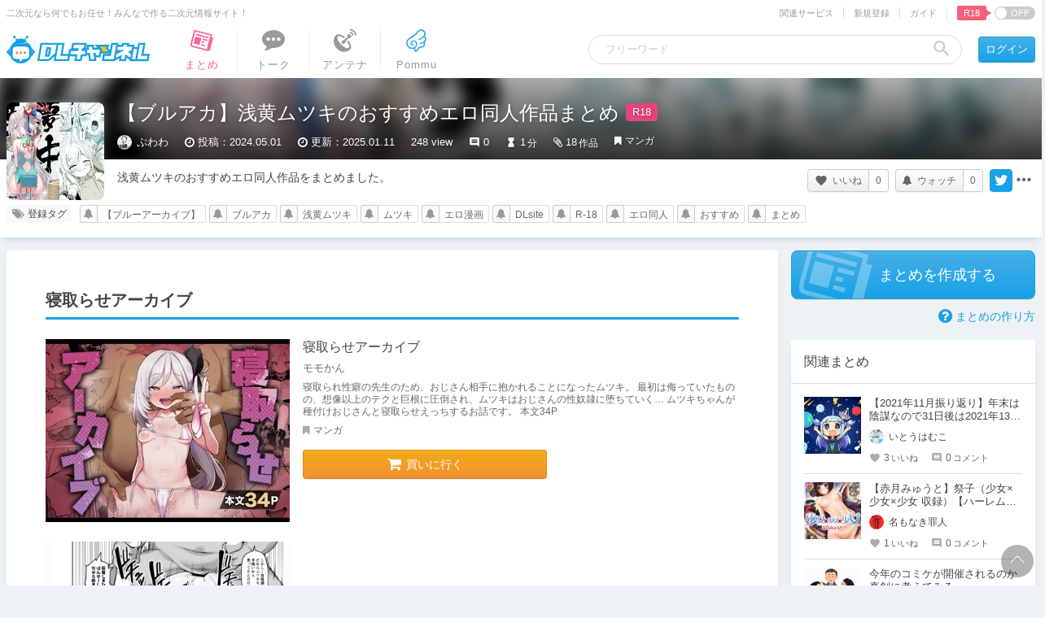

--- FILE ---
content_type: text/html; charset=UTF-8
request_url: https://ch.dlsite.com/matome/343969
body_size: 40854
content:
<!doctype html>
<html lang="ja">
<head>
  <script src="https://www.googletagmanager.com/gtag/js?id=G-W2KP75ZMQX"></script>
  <script>
    window.dataLayer = window.dataLayer || [];
    function gtag(){dataLayer.push(arguments);}
    gtag('js', new Date());

    gtag('config', 'G-W2KP75ZMQX', {'send_page_view': false});

          gtag('set', {'dimension3': 'R18+'});
  
    gtag('set', {'dimension5': null});
    gtag('set', {'dimension6': null});

      gtag('set', {'dimension6': '3466360'});
      gtag('set', {'dimension5': 'normal'});
    </script>

  <meta charset="utf-8"><script type="text/javascript">(window.NREUM||(NREUM={})).init={privacy:{cookies_enabled:true},ajax:{deny_list:["bam.nr-data.net"]},feature_flags:["soft_nav"],distributed_tracing:{enabled:true}};(window.NREUM||(NREUM={})).loader_config={agentID:"1134546076",accountID:"2597550",trustKey:"2462166",xpid:"VgMOVlNWCBABVFFaBwkCX1IG",licenseKey:"NRJS-26fb73475871c01d5bd",applicationID:"1008085967",browserID:"1134546076"};;/*! For license information please see nr-loader-spa-1.308.0.min.js.LICENSE.txt */
(()=>{var e,t,r={384:(e,t,r)=>{"use strict";r.d(t,{NT:()=>a,US:()=>u,Zm:()=>o,bQ:()=>d,dV:()=>c,pV:()=>l});var n=r(6154),i=r(1863),s=r(1910);const a={beacon:"bam.nr-data.net",errorBeacon:"bam.nr-data.net"};function o(){return n.gm.NREUM||(n.gm.NREUM={}),void 0===n.gm.newrelic&&(n.gm.newrelic=n.gm.NREUM),n.gm.NREUM}function c(){let e=o();return e.o||(e.o={ST:n.gm.setTimeout,SI:n.gm.setImmediate||n.gm.setInterval,CT:n.gm.clearTimeout,XHR:n.gm.XMLHttpRequest,REQ:n.gm.Request,EV:n.gm.Event,PR:n.gm.Promise,MO:n.gm.MutationObserver,FETCH:n.gm.fetch,WS:n.gm.WebSocket},(0,s.i)(...Object.values(e.o))),e}function d(e,t){let r=o();r.initializedAgents??={},t.initializedAt={ms:(0,i.t)(),date:new Date},r.initializedAgents[e]=t}function u(e,t){o()[e]=t}function l(){return function(){let e=o();const t=e.info||{};e.info={beacon:a.beacon,errorBeacon:a.errorBeacon,...t}}(),function(){let e=o();const t=e.init||{};e.init={...t}}(),c(),function(){let e=o();const t=e.loader_config||{};e.loader_config={...t}}(),o()}},782:(e,t,r)=>{"use strict";r.d(t,{T:()=>n});const n=r(860).K7.pageViewTiming},860:(e,t,r)=>{"use strict";r.d(t,{$J:()=>u,K7:()=>c,P3:()=>d,XX:()=>i,Yy:()=>o,df:()=>s,qY:()=>n,v4:()=>a});const n="events",i="jserrors",s="browser/blobs",a="rum",o="browser/logs",c={ajax:"ajax",genericEvents:"generic_events",jserrors:i,logging:"logging",metrics:"metrics",pageAction:"page_action",pageViewEvent:"page_view_event",pageViewTiming:"page_view_timing",sessionReplay:"session_replay",sessionTrace:"session_trace",softNav:"soft_navigations",spa:"spa"},d={[c.pageViewEvent]:1,[c.pageViewTiming]:2,[c.metrics]:3,[c.jserrors]:4,[c.spa]:5,[c.ajax]:6,[c.sessionTrace]:7,[c.softNav]:8,[c.sessionReplay]:9,[c.logging]:10,[c.genericEvents]:11},u={[c.pageViewEvent]:a,[c.pageViewTiming]:n,[c.ajax]:n,[c.spa]:n,[c.softNav]:n,[c.metrics]:i,[c.jserrors]:i,[c.sessionTrace]:s,[c.sessionReplay]:s,[c.logging]:o,[c.genericEvents]:"ins"}},944:(e,t,r)=>{"use strict";r.d(t,{R:()=>i});var n=r(3241);function i(e,t){"function"==typeof console.debug&&(console.debug("New Relic Warning: https://github.com/newrelic/newrelic-browser-agent/blob/main/docs/warning-codes.md#".concat(e),t),(0,n.W)({agentIdentifier:null,drained:null,type:"data",name:"warn",feature:"warn",data:{code:e,secondary:t}}))}},993:(e,t,r)=>{"use strict";r.d(t,{A$:()=>s,ET:()=>a,TZ:()=>o,p_:()=>i});var n=r(860);const i={ERROR:"ERROR",WARN:"WARN",INFO:"INFO",DEBUG:"DEBUG",TRACE:"TRACE"},s={OFF:0,ERROR:1,WARN:2,INFO:3,DEBUG:4,TRACE:5},a="log",o=n.K7.logging},1541:(e,t,r)=>{"use strict";r.d(t,{U:()=>i,f:()=>n});const n={MFE:"MFE",BA:"BA"};function i(e,t){if(2!==t?.harvestEndpointVersion)return{};const r=t.agentRef.runtime.appMetadata.agents[0].entityGuid;return e?{"source.id":e.id,"source.name":e.name,"source.type":e.type,"parent.id":e.parent?.id||r,"parent.type":e.parent?.type||n.BA}:{"entity.guid":r,appId:t.agentRef.info.applicationID}}},1687:(e,t,r)=>{"use strict";r.d(t,{Ak:()=>d,Ze:()=>h,x3:()=>u});var n=r(3241),i=r(7836),s=r(3606),a=r(860),o=r(2646);const c={};function d(e,t){const r={staged:!1,priority:a.P3[t]||0};l(e),c[e].get(t)||c[e].set(t,r)}function u(e,t){e&&c[e]&&(c[e].get(t)&&c[e].delete(t),p(e,t,!1),c[e].size&&f(e))}function l(e){if(!e)throw new Error("agentIdentifier required");c[e]||(c[e]=new Map)}function h(e="",t="feature",r=!1){if(l(e),!e||!c[e].get(t)||r)return p(e,t);c[e].get(t).staged=!0,f(e)}function f(e){const t=Array.from(c[e]);t.every(([e,t])=>t.staged)&&(t.sort((e,t)=>e[1].priority-t[1].priority),t.forEach(([t])=>{c[e].delete(t),p(e,t)}))}function p(e,t,r=!0){const a=e?i.ee.get(e):i.ee,c=s.i.handlers;if(!a.aborted&&a.backlog&&c){if((0,n.W)({agentIdentifier:e,type:"lifecycle",name:"drain",feature:t}),r){const e=a.backlog[t],r=c[t];if(r){for(let t=0;e&&t<e.length;++t)g(e[t],r);Object.entries(r).forEach(([e,t])=>{Object.values(t||{}).forEach(t=>{t[0]?.on&&t[0]?.context()instanceof o.y&&t[0].on(e,t[1])})})}}a.isolatedBacklog||delete c[t],a.backlog[t]=null,a.emit("drain-"+t,[])}}function g(e,t){var r=e[1];Object.values(t[r]||{}).forEach(t=>{var r=e[0];if(t[0]===r){var n=t[1],i=e[3],s=e[2];n.apply(i,s)}})}},1738:(e,t,r)=>{"use strict";r.d(t,{U:()=>f,Y:()=>h});var n=r(3241),i=r(9908),s=r(1863),a=r(944),o=r(5701),c=r(3969),d=r(8362),u=r(860),l=r(4261);function h(e,t,r,s){const h=s||r;!h||h[e]&&h[e]!==d.d.prototype[e]||(h[e]=function(){(0,i.p)(c.xV,["API/"+e+"/called"],void 0,u.K7.metrics,r.ee),(0,n.W)({agentIdentifier:r.agentIdentifier,drained:!!o.B?.[r.agentIdentifier],type:"data",name:"api",feature:l.Pl+e,data:{}});try{return t.apply(this,arguments)}catch(e){(0,a.R)(23,e)}})}function f(e,t,r,n,a){const o=e.info;null===r?delete o.jsAttributes[t]:o.jsAttributes[t]=r,(a||null===r)&&(0,i.p)(l.Pl+n,[(0,s.t)(),t,r],void 0,"session",e.ee)}},1741:(e,t,r)=>{"use strict";r.d(t,{W:()=>s});var n=r(944),i=r(4261);class s{#e(e,...t){if(this[e]!==s.prototype[e])return this[e](...t);(0,n.R)(35,e)}addPageAction(e,t){return this.#e(i.hG,e,t)}register(e){return this.#e(i.eY,e)}recordCustomEvent(e,t){return this.#e(i.fF,e,t)}setPageViewName(e,t){return this.#e(i.Fw,e,t)}setCustomAttribute(e,t,r){return this.#e(i.cD,e,t,r)}noticeError(e,t){return this.#e(i.o5,e,t)}setUserId(e,t=!1){return this.#e(i.Dl,e,t)}setApplicationVersion(e){return this.#e(i.nb,e)}setErrorHandler(e){return this.#e(i.bt,e)}addRelease(e,t){return this.#e(i.k6,e,t)}log(e,t){return this.#e(i.$9,e,t)}start(){return this.#e(i.d3)}finished(e){return this.#e(i.BL,e)}recordReplay(){return this.#e(i.CH)}pauseReplay(){return this.#e(i.Tb)}addToTrace(e){return this.#e(i.U2,e)}setCurrentRouteName(e){return this.#e(i.PA,e)}interaction(e){return this.#e(i.dT,e)}wrapLogger(e,t,r){return this.#e(i.Wb,e,t,r)}measure(e,t){return this.#e(i.V1,e,t)}consent(e){return this.#e(i.Pv,e)}}},1863:(e,t,r)=>{"use strict";function n(){return Math.floor(performance.now())}r.d(t,{t:()=>n})},1910:(e,t,r)=>{"use strict";r.d(t,{i:()=>s});var n=r(944);const i=new Map;function s(...e){return e.every(e=>{if(i.has(e))return i.get(e);const t="function"==typeof e?e.toString():"",r=t.includes("[native code]"),s=t.includes("nrWrapper");return r||s||(0,n.R)(64,e?.name||t),i.set(e,r),r})}},2555:(e,t,r)=>{"use strict";r.d(t,{D:()=>o,f:()=>a});var n=r(384),i=r(8122);const s={beacon:n.NT.beacon,errorBeacon:n.NT.errorBeacon,licenseKey:void 0,applicationID:void 0,sa:void 0,queueTime:void 0,applicationTime:void 0,ttGuid:void 0,user:void 0,account:void 0,product:void 0,extra:void 0,jsAttributes:{},userAttributes:void 0,atts:void 0,transactionName:void 0,tNamePlain:void 0};function a(e){try{return!!e.licenseKey&&!!e.errorBeacon&&!!e.applicationID}catch(e){return!1}}const o=e=>(0,i.a)(e,s)},2614:(e,t,r)=>{"use strict";r.d(t,{BB:()=>a,H3:()=>n,g:()=>d,iL:()=>c,tS:()=>o,uh:()=>i,wk:()=>s});const n="NRBA",i="SESSION",s=144e5,a=18e5,o={STARTED:"session-started",PAUSE:"session-pause",RESET:"session-reset",RESUME:"session-resume",UPDATE:"session-update"},c={SAME_TAB:"same-tab",CROSS_TAB:"cross-tab"},d={OFF:0,FULL:1,ERROR:2}},2646:(e,t,r)=>{"use strict";r.d(t,{y:()=>n});class n{constructor(e){this.contextId=e}}},2843:(e,t,r)=>{"use strict";r.d(t,{G:()=>s,u:()=>i});var n=r(3878);function i(e,t=!1,r,i){(0,n.DD)("visibilitychange",function(){if(t)return void("hidden"===document.visibilityState&&e());e(document.visibilityState)},r,i)}function s(e,t,r){(0,n.sp)("pagehide",e,t,r)}},3241:(e,t,r)=>{"use strict";r.d(t,{W:()=>s});var n=r(6154);const i="newrelic";function s(e={}){try{n.gm.dispatchEvent(new CustomEvent(i,{detail:e}))}catch(e){}}},3304:(e,t,r)=>{"use strict";r.d(t,{A:()=>s});var n=r(7836);const i=()=>{const e=new WeakSet;return(t,r)=>{if("object"==typeof r&&null!==r){if(e.has(r))return;e.add(r)}return r}};function s(e){try{return JSON.stringify(e,i())??""}catch(e){try{n.ee.emit("internal-error",[e])}catch(e){}return""}}},3333:(e,t,r)=>{"use strict";r.d(t,{$v:()=>u,TZ:()=>n,Xh:()=>c,Zp:()=>i,kd:()=>d,mq:()=>o,nf:()=>a,qN:()=>s});const n=r(860).K7.genericEvents,i=["auxclick","click","copy","keydown","paste","scrollend"],s=["focus","blur"],a=4,o=1e3,c=2e3,d=["PageAction","UserAction","BrowserPerformance"],u={RESOURCES:"experimental.resources",REGISTER:"register"}},3434:(e,t,r)=>{"use strict";r.d(t,{Jt:()=>s,YM:()=>d});var n=r(7836),i=r(5607);const s="nr@original:".concat(i.W),a=50;var o=Object.prototype.hasOwnProperty,c=!1;function d(e,t){return e||(e=n.ee),r.inPlace=function(e,t,n,i,s){n||(n="");const a="-"===n.charAt(0);for(let o=0;o<t.length;o++){const c=t[o],d=e[c];l(d)||(e[c]=r(d,a?c+n:n,i,c,s))}},r.flag=s,r;function r(t,r,n,c,d){return l(t)?t:(r||(r=""),nrWrapper[s]=t,function(e,t,r){if(Object.defineProperty&&Object.keys)try{return Object.keys(e).forEach(function(r){Object.defineProperty(t,r,{get:function(){return e[r]},set:function(t){return e[r]=t,t}})}),t}catch(e){u([e],r)}for(var n in e)o.call(e,n)&&(t[n]=e[n])}(t,nrWrapper,e),nrWrapper);function nrWrapper(){var s,o,l,h;let f;try{o=this,s=[...arguments],l="function"==typeof n?n(s,o):n||{}}catch(t){u([t,"",[s,o,c],l],e)}i(r+"start",[s,o,c],l,d);const p=performance.now();let g;try{return h=t.apply(o,s),g=performance.now(),h}catch(e){throw g=performance.now(),i(r+"err",[s,o,e],l,d),f=e,f}finally{const e=g-p,t={start:p,end:g,duration:e,isLongTask:e>=a,methodName:c,thrownError:f};t.isLongTask&&i("long-task",[t,o],l,d),i(r+"end",[s,o,h],l,d)}}}function i(r,n,i,s){if(!c||t){var a=c;c=!0;try{e.emit(r,n,i,t,s)}catch(t){u([t,r,n,i],e)}c=a}}}function u(e,t){t||(t=n.ee);try{t.emit("internal-error",e)}catch(e){}}function l(e){return!(e&&"function"==typeof e&&e.apply&&!e[s])}},3606:(e,t,r)=>{"use strict";r.d(t,{i:()=>s});var n=r(9908);s.on=a;var i=s.handlers={};function s(e,t,r,s){a(s||n.d,i,e,t,r)}function a(e,t,r,i,s){s||(s="feature"),e||(e=n.d);var a=t[s]=t[s]||{};(a[r]=a[r]||[]).push([e,i])}},3738:(e,t,r)=>{"use strict";r.d(t,{He:()=>i,Kp:()=>o,Lc:()=>d,Rz:()=>u,TZ:()=>n,bD:()=>s,d3:()=>a,jx:()=>l,sl:()=>h,uP:()=>c});const n=r(860).K7.sessionTrace,i="bstResource",s="resource",a="-start",o="-end",c="fn"+a,d="fn"+o,u="pushState",l=1e3,h=3e4},3785:(e,t,r)=>{"use strict";r.d(t,{R:()=>c,b:()=>d});var n=r(9908),i=r(1863),s=r(860),a=r(3969),o=r(993);function c(e,t,r={},c=o.p_.INFO,d=!0,u,l=(0,i.t)()){(0,n.p)(a.xV,["API/logging/".concat(c.toLowerCase(),"/called")],void 0,s.K7.metrics,e),(0,n.p)(o.ET,[l,t,r,c,d,u],void 0,s.K7.logging,e)}function d(e){return"string"==typeof e&&Object.values(o.p_).some(t=>t===e.toUpperCase().trim())}},3878:(e,t,r)=>{"use strict";function n(e,t){return{capture:e,passive:!1,signal:t}}function i(e,t,r=!1,i){window.addEventListener(e,t,n(r,i))}function s(e,t,r=!1,i){document.addEventListener(e,t,n(r,i))}r.d(t,{DD:()=>s,jT:()=>n,sp:()=>i})},3962:(e,t,r)=>{"use strict";r.d(t,{AM:()=>a,O2:()=>l,OV:()=>s,Qu:()=>h,TZ:()=>c,ih:()=>f,pP:()=>o,t1:()=>u,tC:()=>i,wD:()=>d});var n=r(860);const i=["click","keydown","submit"],s="popstate",a="api",o="initialPageLoad",c=n.K7.softNav,d=5e3,u=500,l={INITIAL_PAGE_LOAD:"",ROUTE_CHANGE:1,UNSPECIFIED:2},h={INTERACTION:1,AJAX:2,CUSTOM_END:3,CUSTOM_TRACER:4},f={IP:"in progress",PF:"pending finish",FIN:"finished",CAN:"cancelled"}},3969:(e,t,r)=>{"use strict";r.d(t,{TZ:()=>n,XG:()=>o,rs:()=>i,xV:()=>a,z_:()=>s});const n=r(860).K7.metrics,i="sm",s="cm",a="storeSupportabilityMetrics",o="storeEventMetrics"},4234:(e,t,r)=>{"use strict";r.d(t,{W:()=>s});var n=r(7836),i=r(1687);class s{constructor(e,t){this.agentIdentifier=e,this.ee=n.ee.get(e),this.featureName=t,this.blocked=!1}deregisterDrain(){(0,i.x3)(this.agentIdentifier,this.featureName)}}},4261:(e,t,r)=>{"use strict";r.d(t,{$9:()=>u,BL:()=>c,CH:()=>p,Dl:()=>R,Fw:()=>w,PA:()=>v,Pl:()=>n,Pv:()=>A,Tb:()=>h,U2:()=>a,V1:()=>E,Wb:()=>T,bt:()=>y,cD:()=>b,d3:()=>x,dT:()=>d,eY:()=>g,fF:()=>f,hG:()=>s,hw:()=>i,k6:()=>o,nb:()=>m,o5:()=>l});const n="api-",i=n+"ixn-",s="addPageAction",a="addToTrace",o="addRelease",c="finished",d="interaction",u="log",l="noticeError",h="pauseReplay",f="recordCustomEvent",p="recordReplay",g="register",m="setApplicationVersion",v="setCurrentRouteName",b="setCustomAttribute",y="setErrorHandler",w="setPageViewName",R="setUserId",x="start",T="wrapLogger",E="measure",A="consent"},5205:(e,t,r)=>{"use strict";r.d(t,{j:()=>S});var n=r(384),i=r(1741);var s=r(2555),a=r(3333);const o=e=>{if(!e||"string"!=typeof e)return!1;try{document.createDocumentFragment().querySelector(e)}catch{return!1}return!0};var c=r(2614),d=r(944),u=r(8122);const l="[data-nr-mask]",h=e=>(0,u.a)(e,(()=>{const e={feature_flags:[],experimental:{allow_registered_children:!1,resources:!1},mask_selector:"*",block_selector:"[data-nr-block]",mask_input_options:{color:!1,date:!1,"datetime-local":!1,email:!1,month:!1,number:!1,range:!1,search:!1,tel:!1,text:!1,time:!1,url:!1,week:!1,textarea:!1,select:!1,password:!0}};return{ajax:{deny_list:void 0,block_internal:!0,enabled:!0,autoStart:!0},api:{get allow_registered_children(){return e.feature_flags.includes(a.$v.REGISTER)||e.experimental.allow_registered_children},set allow_registered_children(t){e.experimental.allow_registered_children=t},duplicate_registered_data:!1},browser_consent_mode:{enabled:!1},distributed_tracing:{enabled:void 0,exclude_newrelic_header:void 0,cors_use_newrelic_header:void 0,cors_use_tracecontext_headers:void 0,allowed_origins:void 0},get feature_flags(){return e.feature_flags},set feature_flags(t){e.feature_flags=t},generic_events:{enabled:!0,autoStart:!0},harvest:{interval:30},jserrors:{enabled:!0,autoStart:!0},logging:{enabled:!0,autoStart:!0},metrics:{enabled:!0,autoStart:!0},obfuscate:void 0,page_action:{enabled:!0},page_view_event:{enabled:!0,autoStart:!0},page_view_timing:{enabled:!0,autoStart:!0},performance:{capture_marks:!1,capture_measures:!1,capture_detail:!0,resources:{get enabled(){return e.feature_flags.includes(a.$v.RESOURCES)||e.experimental.resources},set enabled(t){e.experimental.resources=t},asset_types:[],first_party_domains:[],ignore_newrelic:!0}},privacy:{cookies_enabled:!0},proxy:{assets:void 0,beacon:void 0},session:{expiresMs:c.wk,inactiveMs:c.BB},session_replay:{autoStart:!0,enabled:!1,preload:!1,sampling_rate:10,error_sampling_rate:100,collect_fonts:!1,inline_images:!1,fix_stylesheets:!0,mask_all_inputs:!0,get mask_text_selector(){return e.mask_selector},set mask_text_selector(t){o(t)?e.mask_selector="".concat(t,",").concat(l):""===t||null===t?e.mask_selector=l:(0,d.R)(5,t)},get block_class(){return"nr-block"},get ignore_class(){return"nr-ignore"},get mask_text_class(){return"nr-mask"},get block_selector(){return e.block_selector},set block_selector(t){o(t)?e.block_selector+=",".concat(t):""!==t&&(0,d.R)(6,t)},get mask_input_options(){return e.mask_input_options},set mask_input_options(t){t&&"object"==typeof t?e.mask_input_options={...t,password:!0}:(0,d.R)(7,t)}},session_trace:{enabled:!0,autoStart:!0},soft_navigations:{enabled:!0,autoStart:!0},spa:{enabled:!0,autoStart:!0},ssl:void 0,user_actions:{enabled:!0,elementAttributes:["id","className","tagName","type"]}}})());var f=r(6154),p=r(9324);let g=0;const m={buildEnv:p.F3,distMethod:p.Xs,version:p.xv,originTime:f.WN},v={consented:!1},b={appMetadata:{},get consented(){return this.session?.state?.consent||v.consented},set consented(e){v.consented=e},customTransaction:void 0,denyList:void 0,disabled:!1,harvester:void 0,isolatedBacklog:!1,isRecording:!1,loaderType:void 0,maxBytes:3e4,obfuscator:void 0,onerror:void 0,ptid:void 0,releaseIds:{},session:void 0,timeKeeper:void 0,registeredEntities:[],jsAttributesMetadata:{bytes:0},get harvestCount(){return++g}},y=e=>{const t=(0,u.a)(e,b),r=Object.keys(m).reduce((e,t)=>(e[t]={value:m[t],writable:!1,configurable:!0,enumerable:!0},e),{});return Object.defineProperties(t,r)};var w=r(5701);const R=e=>{const t=e.startsWith("http");e+="/",r.p=t?e:"https://"+e};var x=r(7836),T=r(3241);const E={accountID:void 0,trustKey:void 0,agentID:void 0,licenseKey:void 0,applicationID:void 0,xpid:void 0},A=e=>(0,u.a)(e,E),_=new Set;function S(e,t={},r,a){let{init:o,info:c,loader_config:d,runtime:u={},exposed:l=!0}=t;if(!c){const e=(0,n.pV)();o=e.init,c=e.info,d=e.loader_config}e.init=h(o||{}),e.loader_config=A(d||{}),c.jsAttributes??={},f.bv&&(c.jsAttributes.isWorker=!0),e.info=(0,s.D)(c);const p=e.init,g=[c.beacon,c.errorBeacon];_.has(e.agentIdentifier)||(p.proxy.assets&&(R(p.proxy.assets),g.push(p.proxy.assets)),p.proxy.beacon&&g.push(p.proxy.beacon),e.beacons=[...g],function(e){const t=(0,n.pV)();Object.getOwnPropertyNames(i.W.prototype).forEach(r=>{const n=i.W.prototype[r];if("function"!=typeof n||"constructor"===n)return;let s=t[r];e[r]&&!1!==e.exposed&&"micro-agent"!==e.runtime?.loaderType&&(t[r]=(...t)=>{const n=e[r](...t);return s?s(...t):n})})}(e),(0,n.US)("activatedFeatures",w.B)),u.denyList=[...p.ajax.deny_list||[],...p.ajax.block_internal?g:[]],u.ptid=e.agentIdentifier,u.loaderType=r,e.runtime=y(u),_.has(e.agentIdentifier)||(e.ee=x.ee.get(e.agentIdentifier),e.exposed=l,(0,T.W)({agentIdentifier:e.agentIdentifier,drained:!!w.B?.[e.agentIdentifier],type:"lifecycle",name:"initialize",feature:void 0,data:e.config})),_.add(e.agentIdentifier)}},5270:(e,t,r)=>{"use strict";r.d(t,{Aw:()=>a,SR:()=>s,rF:()=>o});var n=r(384),i=r(7767);function s(e){return!!(0,n.dV)().o.MO&&(0,i.V)(e)&&!0===e?.session_trace.enabled}function a(e){return!0===e?.session_replay.preload&&s(e)}function o(e,t){try{if("string"==typeof t?.type){if("password"===t.type.toLowerCase())return"*".repeat(e?.length||0);if(void 0!==t?.dataset?.nrUnmask||t?.classList?.contains("nr-unmask"))return e}}catch(e){}return"string"==typeof e?e.replace(/[\S]/g,"*"):"*".repeat(e?.length||0)}},5289:(e,t,r)=>{"use strict";r.d(t,{GG:()=>a,Qr:()=>c,sB:()=>o});var n=r(3878),i=r(6389);function s(){return"undefined"==typeof document||"complete"===document.readyState}function a(e,t){if(s())return e();const r=(0,i.J)(e),a=setInterval(()=>{s()&&(clearInterval(a),r())},500);(0,n.sp)("load",r,t)}function o(e){if(s())return e();(0,n.DD)("DOMContentLoaded",e)}function c(e){if(s())return e();(0,n.sp)("popstate",e)}},5607:(e,t,r)=>{"use strict";r.d(t,{W:()=>n});const n=(0,r(9566).bz)()},5701:(e,t,r)=>{"use strict";r.d(t,{B:()=>s,t:()=>a});var n=r(3241);const i=new Set,s={};function a(e,t){const r=t.agentIdentifier;s[r]??={},e&&"object"==typeof e&&(i.has(r)||(t.ee.emit("rumresp",[e]),s[r]=e,i.add(r),(0,n.W)({agentIdentifier:r,loaded:!0,drained:!0,type:"lifecycle",name:"load",feature:void 0,data:e})))}},6154:(e,t,r)=>{"use strict";r.d(t,{OF:()=>d,RI:()=>i,WN:()=>h,bv:()=>s,eN:()=>f,gm:()=>a,lR:()=>l,m:()=>c,mw:()=>o,sb:()=>u});var n=r(1863);const i="undefined"!=typeof window&&!!window.document,s="undefined"!=typeof WorkerGlobalScope&&("undefined"!=typeof self&&self instanceof WorkerGlobalScope&&self.navigator instanceof WorkerNavigator||"undefined"!=typeof globalThis&&globalThis instanceof WorkerGlobalScope&&globalThis.navigator instanceof WorkerNavigator),a=i?window:"undefined"!=typeof WorkerGlobalScope&&("undefined"!=typeof self&&self instanceof WorkerGlobalScope&&self||"undefined"!=typeof globalThis&&globalThis instanceof WorkerGlobalScope&&globalThis),o=Boolean("hidden"===a?.document?.visibilityState),c=""+a?.location,d=/iPad|iPhone|iPod/.test(a.navigator?.userAgent),u=d&&"undefined"==typeof SharedWorker,l=(()=>{const e=a.navigator?.userAgent?.match(/Firefox[/\s](\d+\.\d+)/);return Array.isArray(e)&&e.length>=2?+e[1]:0})(),h=Date.now()-(0,n.t)(),f=()=>"undefined"!=typeof PerformanceNavigationTiming&&a?.performance?.getEntriesByType("navigation")?.[0]?.responseStart},6344:(e,t,r)=>{"use strict";r.d(t,{BB:()=>u,Qb:()=>l,TZ:()=>i,Ug:()=>a,Vh:()=>s,_s:()=>o,bc:()=>d,yP:()=>c});var n=r(2614);const i=r(860).K7.sessionReplay,s="errorDuringReplay",a=.12,o={DomContentLoaded:0,Load:1,FullSnapshot:2,IncrementalSnapshot:3,Meta:4,Custom:5},c={[n.g.ERROR]:15e3,[n.g.FULL]:3e5,[n.g.OFF]:0},d={RESET:{message:"Session was reset",sm:"Reset"},IMPORT:{message:"Recorder failed to import",sm:"Import"},TOO_MANY:{message:"429: Too Many Requests",sm:"Too-Many"},TOO_BIG:{message:"Payload was too large",sm:"Too-Big"},CROSS_TAB:{message:"Session Entity was set to OFF on another tab",sm:"Cross-Tab"},ENTITLEMENTS:{message:"Session Replay is not allowed and will not be started",sm:"Entitlement"}},u=5e3,l={API:"api",RESUME:"resume",SWITCH_TO_FULL:"switchToFull",INITIALIZE:"initialize",PRELOAD:"preload"}},6389:(e,t,r)=>{"use strict";function n(e,t=500,r={}){const n=r?.leading||!1;let i;return(...r)=>{n&&void 0===i&&(e.apply(this,r),i=setTimeout(()=>{i=clearTimeout(i)},t)),n||(clearTimeout(i),i=setTimeout(()=>{e.apply(this,r)},t))}}function i(e){let t=!1;return(...r)=>{t||(t=!0,e.apply(this,r))}}r.d(t,{J:()=>i,s:()=>n})},6630:(e,t,r)=>{"use strict";r.d(t,{T:()=>n});const n=r(860).K7.pageViewEvent},6774:(e,t,r)=>{"use strict";r.d(t,{T:()=>n});const n=r(860).K7.jserrors},7295:(e,t,r)=>{"use strict";r.d(t,{Xv:()=>a,gX:()=>i,iW:()=>s});var n=[];function i(e){if(!e||s(e))return!1;if(0===n.length)return!0;if("*"===n[0].hostname)return!1;for(var t=0;t<n.length;t++){var r=n[t];if(r.hostname.test(e.hostname)&&r.pathname.test(e.pathname))return!1}return!0}function s(e){return void 0===e.hostname}function a(e){if(n=[],e&&e.length)for(var t=0;t<e.length;t++){let r=e[t];if(!r)continue;if("*"===r)return void(n=[{hostname:"*"}]);0===r.indexOf("http://")?r=r.substring(7):0===r.indexOf("https://")&&(r=r.substring(8));const i=r.indexOf("/");let s,a;i>0?(s=r.substring(0,i),a=r.substring(i)):(s=r,a="*");let[c]=s.split(":");n.push({hostname:o(c),pathname:o(a,!0)})}}function o(e,t=!1){const r=e.replace(/[.+?^${}()|[\]\\]/g,e=>"\\"+e).replace(/\*/g,".*?");return new RegExp((t?"^":"")+r+"$")}},7485:(e,t,r)=>{"use strict";r.d(t,{D:()=>i});var n=r(6154);function i(e){if(0===(e||"").indexOf("data:"))return{protocol:"data"};try{const t=new URL(e,location.href),r={port:t.port,hostname:t.hostname,pathname:t.pathname,search:t.search,protocol:t.protocol.slice(0,t.protocol.indexOf(":")),sameOrigin:t.protocol===n.gm?.location?.protocol&&t.host===n.gm?.location?.host};return r.port&&""!==r.port||("http:"===t.protocol&&(r.port="80"),"https:"===t.protocol&&(r.port="443")),r.pathname&&""!==r.pathname?r.pathname.startsWith("/")||(r.pathname="/".concat(r.pathname)):r.pathname="/",r}catch(e){return{}}}},7699:(e,t,r)=>{"use strict";r.d(t,{It:()=>s,KC:()=>o,No:()=>i,qh:()=>a});var n=r(860);const i=16e3,s=1e6,a="SESSION_ERROR",o={[n.K7.logging]:!0,[n.K7.genericEvents]:!1,[n.K7.jserrors]:!1,[n.K7.ajax]:!1}},7767:(e,t,r)=>{"use strict";r.d(t,{V:()=>i});var n=r(6154);const i=e=>n.RI&&!0===e?.privacy.cookies_enabled},7836:(e,t,r)=>{"use strict";r.d(t,{P:()=>o,ee:()=>c});var n=r(384),i=r(8990),s=r(2646),a=r(5607);const o="nr@context:".concat(a.W),c=function e(t,r){var n={},a={},u={},l=!1;try{l=16===r.length&&d.initializedAgents?.[r]?.runtime.isolatedBacklog}catch(e){}var h={on:p,addEventListener:p,removeEventListener:function(e,t){var r=n[e];if(!r)return;for(var i=0;i<r.length;i++)r[i]===t&&r.splice(i,1)},emit:function(e,r,n,i,s){!1!==s&&(s=!0);if(c.aborted&&!i)return;t&&s&&t.emit(e,r,n);var o=f(n);g(e).forEach(e=>{e.apply(o,r)});var d=v()[a[e]];d&&d.push([h,e,r,o]);return o},get:m,listeners:g,context:f,buffer:function(e,t){const r=v();if(t=t||"feature",h.aborted)return;Object.entries(e||{}).forEach(([e,n])=>{a[n]=t,t in r||(r[t]=[])})},abort:function(){h._aborted=!0,Object.keys(h.backlog).forEach(e=>{delete h.backlog[e]})},isBuffering:function(e){return!!v()[a[e]]},debugId:r,backlog:l?{}:t&&"object"==typeof t.backlog?t.backlog:{},isolatedBacklog:l};return Object.defineProperty(h,"aborted",{get:()=>{let e=h._aborted||!1;return e||(t&&(e=t.aborted),e)}}),h;function f(e){return e&&e instanceof s.y?e:e?(0,i.I)(e,o,()=>new s.y(o)):new s.y(o)}function p(e,t){n[e]=g(e).concat(t)}function g(e){return n[e]||[]}function m(t){return u[t]=u[t]||e(h,t)}function v(){return h.backlog}}(void 0,"globalEE"),d=(0,n.Zm)();d.ee||(d.ee=c)},8122:(e,t,r)=>{"use strict";r.d(t,{a:()=>i});var n=r(944);function i(e,t){try{if(!e||"object"!=typeof e)return(0,n.R)(3);if(!t||"object"!=typeof t)return(0,n.R)(4);const r=Object.create(Object.getPrototypeOf(t),Object.getOwnPropertyDescriptors(t)),s=0===Object.keys(r).length?e:r;for(let a in s)if(void 0!==e[a])try{if(null===e[a]){r[a]=null;continue}Array.isArray(e[a])&&Array.isArray(t[a])?r[a]=Array.from(new Set([...e[a],...t[a]])):"object"==typeof e[a]&&"object"==typeof t[a]?r[a]=i(e[a],t[a]):r[a]=e[a]}catch(e){r[a]||(0,n.R)(1,e)}return r}catch(e){(0,n.R)(2,e)}}},8139:(e,t,r)=>{"use strict";r.d(t,{u:()=>h});var n=r(7836),i=r(3434),s=r(8990),a=r(6154);const o={},c=a.gm.XMLHttpRequest,d="addEventListener",u="removeEventListener",l="nr@wrapped:".concat(n.P);function h(e){var t=function(e){return(e||n.ee).get("events")}(e);if(o[t.debugId]++)return t;o[t.debugId]=1;var r=(0,i.YM)(t,!0);function h(e){r.inPlace(e,[d,u],"-",p)}function p(e,t){return e[1]}return"getPrototypeOf"in Object&&(a.RI&&f(document,h),c&&f(c.prototype,h),f(a.gm,h)),t.on(d+"-start",function(e,t){var n=e[1];if(null!==n&&("function"==typeof n||"object"==typeof n)&&"newrelic"!==e[0]){var i=(0,s.I)(n,l,function(){var e={object:function(){if("function"!=typeof n.handleEvent)return;return n.handleEvent.apply(n,arguments)},function:n}[typeof n];return e?r(e,"fn-",null,e.name||"anonymous"):n});this.wrapped=e[1]=i}}),t.on(u+"-start",function(e){e[1]=this.wrapped||e[1]}),t}function f(e,t,...r){let n=e;for(;"object"==typeof n&&!Object.prototype.hasOwnProperty.call(n,d);)n=Object.getPrototypeOf(n);n&&t(n,...r)}},8362:(e,t,r)=>{"use strict";r.d(t,{d:()=>s});var n=r(9566),i=r(1741);class s extends i.W{agentIdentifier=(0,n.LA)(16)}},8374:(e,t,r)=>{r.nc=(()=>{try{return document?.currentScript?.nonce}catch(e){}return""})()},8990:(e,t,r)=>{"use strict";r.d(t,{I:()=>i});var n=Object.prototype.hasOwnProperty;function i(e,t,r){if(n.call(e,t))return e[t];var i=r();if(Object.defineProperty&&Object.keys)try{return Object.defineProperty(e,t,{value:i,writable:!0,enumerable:!1}),i}catch(e){}return e[t]=i,i}},9119:(e,t,r)=>{"use strict";r.d(t,{L:()=>s});var n=/([^?#]*)[^#]*(#[^?]*|$).*/,i=/([^?#]*)().*/;function s(e,t){return e?e.replace(t?n:i,"$1$2"):e}},9300:(e,t,r)=>{"use strict";r.d(t,{T:()=>n});const n=r(860).K7.ajax},9324:(e,t,r)=>{"use strict";r.d(t,{AJ:()=>a,F3:()=>i,Xs:()=>s,Yq:()=>o,xv:()=>n});const n="1.308.0",i="PROD",s="CDN",a="@newrelic/rrweb",o="1.0.1"},9566:(e,t,r)=>{"use strict";r.d(t,{LA:()=>o,ZF:()=>c,bz:()=>a,el:()=>d});var n=r(6154);const i="xxxxxxxx-xxxx-4xxx-yxxx-xxxxxxxxxxxx";function s(e,t){return e?15&e[t]:16*Math.random()|0}function a(){const e=n.gm?.crypto||n.gm?.msCrypto;let t,r=0;return e&&e.getRandomValues&&(t=e.getRandomValues(new Uint8Array(30))),i.split("").map(e=>"x"===e?s(t,r++).toString(16):"y"===e?(3&s()|8).toString(16):e).join("")}function o(e){const t=n.gm?.crypto||n.gm?.msCrypto;let r,i=0;t&&t.getRandomValues&&(r=t.getRandomValues(new Uint8Array(e)));const a=[];for(var o=0;o<e;o++)a.push(s(r,i++).toString(16));return a.join("")}function c(){return o(16)}function d(){return o(32)}},9908:(e,t,r)=>{"use strict";r.d(t,{d:()=>n,p:()=>i});var n=r(7836).ee.get("handle");function i(e,t,r,i,s){s?(s.buffer([e],i),s.emit(e,t,r)):(n.buffer([e],i),n.emit(e,t,r))}}},n={};function i(e){var t=n[e];if(void 0!==t)return t.exports;var s=n[e]={exports:{}};return r[e](s,s.exports,i),s.exports}i.m=r,i.d=(e,t)=>{for(var r in t)i.o(t,r)&&!i.o(e,r)&&Object.defineProperty(e,r,{enumerable:!0,get:t[r]})},i.f={},i.e=e=>Promise.all(Object.keys(i.f).reduce((t,r)=>(i.f[r](e,t),t),[])),i.u=e=>({212:"nr-spa-compressor",249:"nr-spa-recorder",478:"nr-spa"}[e]+"-1.308.0.min.js"),i.o=(e,t)=>Object.prototype.hasOwnProperty.call(e,t),e={},t="NRBA-1.308.0.PROD:",i.l=(r,n,s,a)=>{if(e[r])e[r].push(n);else{var o,c;if(void 0!==s)for(var d=document.getElementsByTagName("script"),u=0;u<d.length;u++){var l=d[u];if(l.getAttribute("src")==r||l.getAttribute("data-webpack")==t+s){o=l;break}}if(!o){c=!0;var h={478:"sha512-RSfSVnmHk59T/uIPbdSE0LPeqcEdF4/+XhfJdBuccH5rYMOEZDhFdtnh6X6nJk7hGpzHd9Ujhsy7lZEz/ORYCQ==",249:"sha512-ehJXhmntm85NSqW4MkhfQqmeKFulra3klDyY0OPDUE+sQ3GokHlPh1pmAzuNy//3j4ac6lzIbmXLvGQBMYmrkg==",212:"sha512-B9h4CR46ndKRgMBcK+j67uSR2RCnJfGefU+A7FrgR/k42ovXy5x/MAVFiSvFxuVeEk/pNLgvYGMp1cBSK/G6Fg=="};(o=document.createElement("script")).charset="utf-8",i.nc&&o.setAttribute("nonce",i.nc),o.setAttribute("data-webpack",t+s),o.src=r,0!==o.src.indexOf(window.location.origin+"/")&&(o.crossOrigin="anonymous"),h[a]&&(o.integrity=h[a])}e[r]=[n];var f=(t,n)=>{o.onerror=o.onload=null,clearTimeout(p);var i=e[r];if(delete e[r],o.parentNode&&o.parentNode.removeChild(o),i&&i.forEach(e=>e(n)),t)return t(n)},p=setTimeout(f.bind(null,void 0,{type:"timeout",target:o}),12e4);o.onerror=f.bind(null,o.onerror),o.onload=f.bind(null,o.onload),c&&document.head.appendChild(o)}},i.r=e=>{"undefined"!=typeof Symbol&&Symbol.toStringTag&&Object.defineProperty(e,Symbol.toStringTag,{value:"Module"}),Object.defineProperty(e,"__esModule",{value:!0})},i.p="https://js-agent.newrelic.com/",(()=>{var e={38:0,788:0};i.f.j=(t,r)=>{var n=i.o(e,t)?e[t]:void 0;if(0!==n)if(n)r.push(n[2]);else{var s=new Promise((r,i)=>n=e[t]=[r,i]);r.push(n[2]=s);var a=i.p+i.u(t),o=new Error;i.l(a,r=>{if(i.o(e,t)&&(0!==(n=e[t])&&(e[t]=void 0),n)){var s=r&&("load"===r.type?"missing":r.type),a=r&&r.target&&r.target.src;o.message="Loading chunk "+t+" failed: ("+s+": "+a+")",o.name="ChunkLoadError",o.type=s,o.request=a,n[1](o)}},"chunk-"+t,t)}};var t=(t,r)=>{var n,s,[a,o,c]=r,d=0;if(a.some(t=>0!==e[t])){for(n in o)i.o(o,n)&&(i.m[n]=o[n]);if(c)c(i)}for(t&&t(r);d<a.length;d++)s=a[d],i.o(e,s)&&e[s]&&e[s][0](),e[s]=0},r=self["webpackChunk:NRBA-1.308.0.PROD"]=self["webpackChunk:NRBA-1.308.0.PROD"]||[];r.forEach(t.bind(null,0)),r.push=t.bind(null,r.push.bind(r))})(),(()=>{"use strict";i(8374);var e=i(8362),t=i(860);const r=Object.values(t.K7);var n=i(5205);var s=i(9908),a=i(1863),o=i(4261),c=i(1738);var d=i(1687),u=i(4234),l=i(5289),h=i(6154),f=i(944),p=i(5270),g=i(7767),m=i(6389),v=i(7699);class b extends u.W{constructor(e,t){super(e.agentIdentifier,t),this.agentRef=e,this.abortHandler=void 0,this.featAggregate=void 0,this.loadedSuccessfully=void 0,this.onAggregateImported=new Promise(e=>{this.loadedSuccessfully=e}),this.deferred=Promise.resolve(),!1===e.init[this.featureName].autoStart?this.deferred=new Promise((t,r)=>{this.ee.on("manual-start-all",(0,m.J)(()=>{(0,d.Ak)(e.agentIdentifier,this.featureName),t()}))}):(0,d.Ak)(e.agentIdentifier,t)}importAggregator(e,t,r={}){if(this.featAggregate)return;const n=async()=>{let n;await this.deferred;try{if((0,g.V)(e.init)){const{setupAgentSession:t}=await i.e(478).then(i.bind(i,8766));n=t(e)}}catch(e){(0,f.R)(20,e),this.ee.emit("internal-error",[e]),(0,s.p)(v.qh,[e],void 0,this.featureName,this.ee)}try{if(!this.#t(this.featureName,n,e.init))return(0,d.Ze)(this.agentIdentifier,this.featureName),void this.loadedSuccessfully(!1);const{Aggregate:i}=await t();this.featAggregate=new i(e,r),e.runtime.harvester.initializedAggregates.push(this.featAggregate),this.loadedSuccessfully(!0)}catch(e){(0,f.R)(34,e),this.abortHandler?.(),(0,d.Ze)(this.agentIdentifier,this.featureName,!0),this.loadedSuccessfully(!1),this.ee&&this.ee.abort()}};h.RI?(0,l.GG)(()=>n(),!0):n()}#t(e,r,n){if(this.blocked)return!1;switch(e){case t.K7.sessionReplay:return(0,p.SR)(n)&&!!r;case t.K7.sessionTrace:return!!r;default:return!0}}}var y=i(6630),w=i(2614),R=i(3241);class x extends b{static featureName=y.T;constructor(e){var t;super(e,y.T),this.setupInspectionEvents(e.agentIdentifier),t=e,(0,c.Y)(o.Fw,function(e,r){"string"==typeof e&&("/"!==e.charAt(0)&&(e="/"+e),t.runtime.customTransaction=(r||"http://custom.transaction")+e,(0,s.p)(o.Pl+o.Fw,[(0,a.t)()],void 0,void 0,t.ee))},t),this.importAggregator(e,()=>i.e(478).then(i.bind(i,2467)))}setupInspectionEvents(e){const t=(t,r)=>{t&&(0,R.W)({agentIdentifier:e,timeStamp:t.timeStamp,loaded:"complete"===t.target.readyState,type:"window",name:r,data:t.target.location+""})};(0,l.sB)(e=>{t(e,"DOMContentLoaded")}),(0,l.GG)(e=>{t(e,"load")}),(0,l.Qr)(e=>{t(e,"navigate")}),this.ee.on(w.tS.UPDATE,(t,r)=>{(0,R.W)({agentIdentifier:e,type:"lifecycle",name:"session",data:r})})}}var T=i(384);class E extends e.d{constructor(e){var t;(super(),h.gm)?(this.features={},(0,T.bQ)(this.agentIdentifier,this),this.desiredFeatures=new Set(e.features||[]),this.desiredFeatures.add(x),(0,n.j)(this,e,e.loaderType||"agent"),t=this,(0,c.Y)(o.cD,function(e,r,n=!1){if("string"==typeof e){if(["string","number","boolean"].includes(typeof r)||null===r)return(0,c.U)(t,e,r,o.cD,n);(0,f.R)(40,typeof r)}else(0,f.R)(39,typeof e)},t),function(e){(0,c.Y)(o.Dl,function(t,r=!1){if("string"!=typeof t&&null!==t)return void(0,f.R)(41,typeof t);const n=e.info.jsAttributes["enduser.id"];r&&null!=n&&n!==t?(0,s.p)(o.Pl+"setUserIdAndResetSession",[t],void 0,"session",e.ee):(0,c.U)(e,"enduser.id",t,o.Dl,!0)},e)}(this),function(e){(0,c.Y)(o.nb,function(t){if("string"==typeof t||null===t)return(0,c.U)(e,"application.version",t,o.nb,!1);(0,f.R)(42,typeof t)},e)}(this),function(e){(0,c.Y)(o.d3,function(){e.ee.emit("manual-start-all")},e)}(this),function(e){(0,c.Y)(o.Pv,function(t=!0){if("boolean"==typeof t){if((0,s.p)(o.Pl+o.Pv,[t],void 0,"session",e.ee),e.runtime.consented=t,t){const t=e.features.page_view_event;t.onAggregateImported.then(e=>{const r=t.featAggregate;e&&!r.sentRum&&r.sendRum()})}}else(0,f.R)(65,typeof t)},e)}(this),this.run()):(0,f.R)(21)}get config(){return{info:this.info,init:this.init,loader_config:this.loader_config,runtime:this.runtime}}get api(){return this}run(){try{const e=function(e){const t={};return r.forEach(r=>{t[r]=!!e[r]?.enabled}),t}(this.init),n=[...this.desiredFeatures];n.sort((e,r)=>t.P3[e.featureName]-t.P3[r.featureName]),n.forEach(r=>{if(!e[r.featureName]&&r.featureName!==t.K7.pageViewEvent)return;if(r.featureName===t.K7.spa)return void(0,f.R)(67);const n=function(e){switch(e){case t.K7.ajax:return[t.K7.jserrors];case t.K7.sessionTrace:return[t.K7.ajax,t.K7.pageViewEvent];case t.K7.sessionReplay:return[t.K7.sessionTrace];case t.K7.pageViewTiming:return[t.K7.pageViewEvent];default:return[]}}(r.featureName).filter(e=>!(e in this.features));n.length>0&&(0,f.R)(36,{targetFeature:r.featureName,missingDependencies:n}),this.features[r.featureName]=new r(this)})}catch(e){(0,f.R)(22,e);for(const e in this.features)this.features[e].abortHandler?.();const t=(0,T.Zm)();delete t.initializedAgents[this.agentIdentifier]?.features,delete this.sharedAggregator;return t.ee.get(this.agentIdentifier).abort(),!1}}}var A=i(2843),_=i(782);class S extends b{static featureName=_.T;constructor(e){super(e,_.T),h.RI&&((0,A.u)(()=>(0,s.p)("docHidden",[(0,a.t)()],void 0,_.T,this.ee),!0),(0,A.G)(()=>(0,s.p)("winPagehide",[(0,a.t)()],void 0,_.T,this.ee)),this.importAggregator(e,()=>i.e(478).then(i.bind(i,9917))))}}var O=i(3969);class I extends b{static featureName=O.TZ;constructor(e){super(e,O.TZ),h.RI&&document.addEventListener("securitypolicyviolation",e=>{(0,s.p)(O.xV,["Generic/CSPViolation/Detected"],void 0,this.featureName,this.ee)}),this.importAggregator(e,()=>i.e(478).then(i.bind(i,6555)))}}var N=i(6774),P=i(3878),k=i(3304);class D{constructor(e,t,r,n,i){this.name="UncaughtError",this.message="string"==typeof e?e:(0,k.A)(e),this.sourceURL=t,this.line=r,this.column=n,this.__newrelic=i}}function C(e){return M(e)?e:new D(void 0!==e?.message?e.message:e,e?.filename||e?.sourceURL,e?.lineno||e?.line,e?.colno||e?.col,e?.__newrelic,e?.cause)}function j(e){const t="Unhandled Promise Rejection: ";if(!e?.reason)return;if(M(e.reason)){try{e.reason.message.startsWith(t)||(e.reason.message=t+e.reason.message)}catch(e){}return C(e.reason)}const r=C(e.reason);return(r.message||"").startsWith(t)||(r.message=t+r.message),r}function L(e){if(e.error instanceof SyntaxError&&!/:\d+$/.test(e.error.stack?.trim())){const t=new D(e.message,e.filename,e.lineno,e.colno,e.error.__newrelic,e.cause);return t.name=SyntaxError.name,t}return M(e.error)?e.error:C(e)}function M(e){return e instanceof Error&&!!e.stack}function H(e,r,n,i,o=(0,a.t)()){"string"==typeof e&&(e=new Error(e)),(0,s.p)("err",[e,o,!1,r,n.runtime.isRecording,void 0,i],void 0,t.K7.jserrors,n.ee),(0,s.p)("uaErr",[],void 0,t.K7.genericEvents,n.ee)}var B=i(1541),K=i(993),W=i(3785);function U(e,{customAttributes:t={},level:r=K.p_.INFO}={},n,i,s=(0,a.t)()){(0,W.R)(n.ee,e,t,r,!1,i,s)}function F(e,r,n,i,c=(0,a.t)()){(0,s.p)(o.Pl+o.hG,[c,e,r,i],void 0,t.K7.genericEvents,n.ee)}function V(e,r,n,i,c=(0,a.t)()){const{start:d,end:u,customAttributes:l}=r||{},h={customAttributes:l||{}};if("object"!=typeof h.customAttributes||"string"!=typeof e||0===e.length)return void(0,f.R)(57);const p=(e,t)=>null==e?t:"number"==typeof e?e:e instanceof PerformanceMark?e.startTime:Number.NaN;if(h.start=p(d,0),h.end=p(u,c),Number.isNaN(h.start)||Number.isNaN(h.end))(0,f.R)(57);else{if(h.duration=h.end-h.start,!(h.duration<0))return(0,s.p)(o.Pl+o.V1,[h,e,i],void 0,t.K7.genericEvents,n.ee),h;(0,f.R)(58)}}function G(e,r={},n,i,c=(0,a.t)()){(0,s.p)(o.Pl+o.fF,[c,e,r,i],void 0,t.K7.genericEvents,n.ee)}function z(e){(0,c.Y)(o.eY,function(t){return Y(e,t)},e)}function Y(e,r,n){(0,f.R)(54,"newrelic.register"),r||={},r.type=B.f.MFE,r.licenseKey||=e.info.licenseKey,r.blocked=!1,r.parent=n||{},Array.isArray(r.tags)||(r.tags=[]);const i={};r.tags.forEach(e=>{"name"!==e&&"id"!==e&&(i["source.".concat(e)]=!0)}),r.isolated??=!0;let o=()=>{};const c=e.runtime.registeredEntities;if(!r.isolated){const e=c.find(({metadata:{target:{id:e}}})=>e===r.id&&!r.isolated);if(e)return e}const d=e=>{r.blocked=!0,o=e};function u(e){return"string"==typeof e&&!!e.trim()&&e.trim().length<501||"number"==typeof e}e.init.api.allow_registered_children||d((0,m.J)(()=>(0,f.R)(55))),u(r.id)&&u(r.name)||d((0,m.J)(()=>(0,f.R)(48,r)));const l={addPageAction:(t,n={})=>g(F,[t,{...i,...n},e],r),deregister:()=>{d((0,m.J)(()=>(0,f.R)(68)))},log:(t,n={})=>g(U,[t,{...n,customAttributes:{...i,...n.customAttributes||{}}},e],r),measure:(t,n={})=>g(V,[t,{...n,customAttributes:{...i,...n.customAttributes||{}}},e],r),noticeError:(t,n={})=>g(H,[t,{...i,...n},e],r),register:(t={})=>g(Y,[e,t],l.metadata.target),recordCustomEvent:(t,n={})=>g(G,[t,{...i,...n},e],r),setApplicationVersion:e=>p("application.version",e),setCustomAttribute:(e,t)=>p(e,t),setUserId:e=>p("enduser.id",e),metadata:{customAttributes:i,target:r}},h=()=>(r.blocked&&o(),r.blocked);h()||c.push(l);const p=(e,t)=>{h()||(i[e]=t)},g=(r,n,i)=>{if(h())return;const o=(0,a.t)();(0,s.p)(O.xV,["API/register/".concat(r.name,"/called")],void 0,t.K7.metrics,e.ee);try{if(e.init.api.duplicate_registered_data&&"register"!==r.name){let e=n;if(n[1]instanceof Object){const t={"child.id":i.id,"child.type":i.type};e="customAttributes"in n[1]?[n[0],{...n[1],customAttributes:{...n[1].customAttributes,...t}},...n.slice(2)]:[n[0],{...n[1],...t},...n.slice(2)]}r(...e,void 0,o)}return r(...n,i,o)}catch(e){(0,f.R)(50,e)}};return l}class Z extends b{static featureName=N.T;constructor(e){var t;super(e,N.T),t=e,(0,c.Y)(o.o5,(e,r)=>H(e,r,t),t),function(e){(0,c.Y)(o.bt,function(t){e.runtime.onerror=t},e)}(e),function(e){let t=0;(0,c.Y)(o.k6,function(e,r){++t>10||(this.runtime.releaseIds[e.slice(-200)]=(""+r).slice(-200))},e)}(e),z(e);try{this.removeOnAbort=new AbortController}catch(e){}this.ee.on("internal-error",(t,r)=>{this.abortHandler&&(0,s.p)("ierr",[C(t),(0,a.t)(),!0,{},e.runtime.isRecording,r],void 0,this.featureName,this.ee)}),h.gm.addEventListener("unhandledrejection",t=>{this.abortHandler&&(0,s.p)("err",[j(t),(0,a.t)(),!1,{unhandledPromiseRejection:1},e.runtime.isRecording],void 0,this.featureName,this.ee)},(0,P.jT)(!1,this.removeOnAbort?.signal)),h.gm.addEventListener("error",t=>{this.abortHandler&&(0,s.p)("err",[L(t),(0,a.t)(),!1,{},e.runtime.isRecording],void 0,this.featureName,this.ee)},(0,P.jT)(!1,this.removeOnAbort?.signal)),this.abortHandler=this.#r,this.importAggregator(e,()=>i.e(478).then(i.bind(i,2176)))}#r(){this.removeOnAbort?.abort(),this.abortHandler=void 0}}var q=i(8990);let X=1;function J(e){const t=typeof e;return!e||"object"!==t&&"function"!==t?-1:e===h.gm?0:(0,q.I)(e,"nr@id",function(){return X++})}function Q(e){if("string"==typeof e&&e.length)return e.length;if("object"==typeof e){if("undefined"!=typeof ArrayBuffer&&e instanceof ArrayBuffer&&e.byteLength)return e.byteLength;if("undefined"!=typeof Blob&&e instanceof Blob&&e.size)return e.size;if(!("undefined"!=typeof FormData&&e instanceof FormData))try{return(0,k.A)(e).length}catch(e){return}}}var ee=i(8139),te=i(7836),re=i(3434);const ne={},ie=["open","send"];function se(e){var t=e||te.ee;const r=function(e){return(e||te.ee).get("xhr")}(t);if(void 0===h.gm.XMLHttpRequest)return r;if(ne[r.debugId]++)return r;ne[r.debugId]=1,(0,ee.u)(t);var n=(0,re.YM)(r),i=h.gm.XMLHttpRequest,s=h.gm.MutationObserver,a=h.gm.Promise,o=h.gm.setInterval,c="readystatechange",d=["onload","onerror","onabort","onloadstart","onloadend","onprogress","ontimeout"],u=[],l=h.gm.XMLHttpRequest=function(e){const t=new i(e),s=r.context(t);try{r.emit("new-xhr",[t],s),t.addEventListener(c,(a=s,function(){var e=this;e.readyState>3&&!a.resolved&&(a.resolved=!0,r.emit("xhr-resolved",[],e)),n.inPlace(e,d,"fn-",y)}),(0,P.jT)(!1))}catch(e){(0,f.R)(15,e);try{r.emit("internal-error",[e])}catch(e){}}var a;return t};function p(e,t){n.inPlace(t,["onreadystatechange"],"fn-",y)}if(function(e,t){for(var r in e)t[r]=e[r]}(i,l),l.prototype=i.prototype,n.inPlace(l.prototype,ie,"-xhr-",y),r.on("send-xhr-start",function(e,t){p(e,t),function(e){u.push(e),s&&(g?g.then(b):o?o(b):(m=-m,v.data=m))}(t)}),r.on("open-xhr-start",p),s){var g=a&&a.resolve();if(!o&&!a){var m=1,v=document.createTextNode(m);new s(b).observe(v,{characterData:!0})}}else t.on("fn-end",function(e){e[0]&&e[0].type===c||b()});function b(){for(var e=0;e<u.length;e++)p(0,u[e]);u.length&&(u=[])}function y(e,t){return t}return r}var ae="fetch-",oe=ae+"body-",ce=["arrayBuffer","blob","json","text","formData"],de=h.gm.Request,ue=h.gm.Response,le="prototype";const he={};function fe(e){const t=function(e){return(e||te.ee).get("fetch")}(e);if(!(de&&ue&&h.gm.fetch))return t;if(he[t.debugId]++)return t;function r(e,r,n){var i=e[r];"function"==typeof i&&(e[r]=function(){var e,r=[...arguments],s={};t.emit(n+"before-start",[r],s),s[te.P]&&s[te.P].dt&&(e=s[te.P].dt);var a=i.apply(this,r);return t.emit(n+"start",[r,e],a),a.then(function(e){return t.emit(n+"end",[null,e],a),e},function(e){throw t.emit(n+"end",[e],a),e})})}return he[t.debugId]=1,ce.forEach(e=>{r(de[le],e,oe),r(ue[le],e,oe)}),r(h.gm,"fetch",ae),t.on(ae+"end",function(e,r){var n=this;if(r){var i=r.headers.get("content-length");null!==i&&(n.rxSize=i),t.emit(ae+"done",[null,r],n)}else t.emit(ae+"done",[e],n)}),t}var pe=i(7485),ge=i(9566);class me{constructor(e){this.agentRef=e}generateTracePayload(e){const t=this.agentRef.loader_config;if(!this.shouldGenerateTrace(e)||!t)return null;var r=(t.accountID||"").toString()||null,n=(t.agentID||"").toString()||null,i=(t.trustKey||"").toString()||null;if(!r||!n)return null;var s=(0,ge.ZF)(),a=(0,ge.el)(),o=Date.now(),c={spanId:s,traceId:a,timestamp:o};return(e.sameOrigin||this.isAllowedOrigin(e)&&this.useTraceContextHeadersForCors())&&(c.traceContextParentHeader=this.generateTraceContextParentHeader(s,a),c.traceContextStateHeader=this.generateTraceContextStateHeader(s,o,r,n,i)),(e.sameOrigin&&!this.excludeNewrelicHeader()||!e.sameOrigin&&this.isAllowedOrigin(e)&&this.useNewrelicHeaderForCors())&&(c.newrelicHeader=this.generateTraceHeader(s,a,o,r,n,i)),c}generateTraceContextParentHeader(e,t){return"00-"+t+"-"+e+"-01"}generateTraceContextStateHeader(e,t,r,n,i){return i+"@nr=0-1-"+r+"-"+n+"-"+e+"----"+t}generateTraceHeader(e,t,r,n,i,s){if(!("function"==typeof h.gm?.btoa))return null;var a={v:[0,1],d:{ty:"Browser",ac:n,ap:i,id:e,tr:t,ti:r}};return s&&n!==s&&(a.d.tk=s),btoa((0,k.A)(a))}shouldGenerateTrace(e){return this.agentRef.init?.distributed_tracing?.enabled&&this.isAllowedOrigin(e)}isAllowedOrigin(e){var t=!1;const r=this.agentRef.init?.distributed_tracing;if(e.sameOrigin)t=!0;else if(r?.allowed_origins instanceof Array)for(var n=0;n<r.allowed_origins.length;n++){var i=(0,pe.D)(r.allowed_origins[n]);if(e.hostname===i.hostname&&e.protocol===i.protocol&&e.port===i.port){t=!0;break}}return t}excludeNewrelicHeader(){var e=this.agentRef.init?.distributed_tracing;return!!e&&!!e.exclude_newrelic_header}useNewrelicHeaderForCors(){var e=this.agentRef.init?.distributed_tracing;return!!e&&!1!==e.cors_use_newrelic_header}useTraceContextHeadersForCors(){var e=this.agentRef.init?.distributed_tracing;return!!e&&!!e.cors_use_tracecontext_headers}}var ve=i(9300),be=i(7295);function ye(e){return"string"==typeof e?e:e instanceof(0,T.dV)().o.REQ?e.url:h.gm?.URL&&e instanceof URL?e.href:void 0}var we=["load","error","abort","timeout"],Re=we.length,xe=(0,T.dV)().o.REQ,Te=(0,T.dV)().o.XHR;const Ee="X-NewRelic-App-Data";class Ae extends b{static featureName=ve.T;constructor(e){super(e,ve.T),this.dt=new me(e),this.handler=(e,t,r,n)=>(0,s.p)(e,t,r,n,this.ee);try{const e={xmlhttprequest:"xhr",fetch:"fetch",beacon:"beacon"};h.gm?.performance?.getEntriesByType("resource").forEach(r=>{if(r.initiatorType in e&&0!==r.responseStatus){const n={status:r.responseStatus},i={rxSize:r.transferSize,duration:Math.floor(r.duration),cbTime:0};_e(n,r.name),this.handler("xhr",[n,i,r.startTime,r.responseEnd,e[r.initiatorType]],void 0,t.K7.ajax)}})}catch(e){}fe(this.ee),se(this.ee),function(e,r,n,i){function o(e){var t=this;t.totalCbs=0,t.called=0,t.cbTime=0,t.end=T,t.ended=!1,t.xhrGuids={},t.lastSize=null,t.loadCaptureCalled=!1,t.params=this.params||{},t.metrics=this.metrics||{},t.latestLongtaskEnd=0,e.addEventListener("load",function(r){E(t,e)},(0,P.jT)(!1)),h.lR||e.addEventListener("progress",function(e){t.lastSize=e.loaded},(0,P.jT)(!1))}function c(e){this.params={method:e[0]},_e(this,e[1]),this.metrics={}}function d(t,r){e.loader_config.xpid&&this.sameOrigin&&r.setRequestHeader("X-NewRelic-ID",e.loader_config.xpid);var n=i.generateTracePayload(this.parsedOrigin);if(n){var s=!1;n.newrelicHeader&&(r.setRequestHeader("newrelic",n.newrelicHeader),s=!0),n.traceContextParentHeader&&(r.setRequestHeader("traceparent",n.traceContextParentHeader),n.traceContextStateHeader&&r.setRequestHeader("tracestate",n.traceContextStateHeader),s=!0),s&&(this.dt=n)}}function u(e,t){var n=this.metrics,i=e[0],s=this;if(n&&i){var o=Q(i);o&&(n.txSize=o)}this.startTime=(0,a.t)(),this.body=i,this.listener=function(e){try{"abort"!==e.type||s.loadCaptureCalled||(s.params.aborted=!0),("load"!==e.type||s.called===s.totalCbs&&(s.onloadCalled||"function"!=typeof t.onload)&&"function"==typeof s.end)&&s.end(t)}catch(e){try{r.emit("internal-error",[e])}catch(e){}}};for(var c=0;c<Re;c++)t.addEventListener(we[c],this.listener,(0,P.jT)(!1))}function l(e,t,r){this.cbTime+=e,t?this.onloadCalled=!0:this.called+=1,this.called!==this.totalCbs||!this.onloadCalled&&"function"==typeof r.onload||"function"!=typeof this.end||this.end(r)}function f(e,t){var r=""+J(e)+!!t;this.xhrGuids&&!this.xhrGuids[r]&&(this.xhrGuids[r]=!0,this.totalCbs+=1)}function p(e,t){var r=""+J(e)+!!t;this.xhrGuids&&this.xhrGuids[r]&&(delete this.xhrGuids[r],this.totalCbs-=1)}function g(){this.endTime=(0,a.t)()}function m(e,t){t instanceof Te&&"load"===e[0]&&r.emit("xhr-load-added",[e[1],e[2]],t)}function v(e,t){t instanceof Te&&"load"===e[0]&&r.emit("xhr-load-removed",[e[1],e[2]],t)}function b(e,t,r){t instanceof Te&&("onload"===r&&(this.onload=!0),("load"===(e[0]&&e[0].type)||this.onload)&&(this.xhrCbStart=(0,a.t)()))}function y(e,t){this.xhrCbStart&&r.emit("xhr-cb-time",[(0,a.t)()-this.xhrCbStart,this.onload,t],t)}function w(e){var t,r=e[1]||{};if("string"==typeof e[0]?0===(t=e[0]).length&&h.RI&&(t=""+h.gm.location.href):e[0]&&e[0].url?t=e[0].url:h.gm?.URL&&e[0]&&e[0]instanceof URL?t=e[0].href:"function"==typeof e[0].toString&&(t=e[0].toString()),"string"==typeof t&&0!==t.length){t&&(this.parsedOrigin=(0,pe.D)(t),this.sameOrigin=this.parsedOrigin.sameOrigin);var n=i.generateTracePayload(this.parsedOrigin);if(n&&(n.newrelicHeader||n.traceContextParentHeader))if(e[0]&&e[0].headers)o(e[0].headers,n)&&(this.dt=n);else{var s={};for(var a in r)s[a]=r[a];s.headers=new Headers(r.headers||{}),o(s.headers,n)&&(this.dt=n),e.length>1?e[1]=s:e.push(s)}}function o(e,t){var r=!1;return t.newrelicHeader&&(e.set("newrelic",t.newrelicHeader),r=!0),t.traceContextParentHeader&&(e.set("traceparent",t.traceContextParentHeader),t.traceContextStateHeader&&e.set("tracestate",t.traceContextStateHeader),r=!0),r}}function R(e,t){this.params={},this.metrics={},this.startTime=(0,a.t)(),this.dt=t,e.length>=1&&(this.target=e[0]),e.length>=2&&(this.opts=e[1]);var r=this.opts||{},n=this.target;_e(this,ye(n));var i=(""+(n&&n instanceof xe&&n.method||r.method||"GET")).toUpperCase();this.params.method=i,this.body=r.body,this.txSize=Q(r.body)||0}function x(e,r){if(this.endTime=(0,a.t)(),this.params||(this.params={}),(0,be.iW)(this.params))return;let i;this.params.status=r?r.status:0,"string"==typeof this.rxSize&&this.rxSize.length>0&&(i=+this.rxSize);const s={txSize:this.txSize,rxSize:i,duration:(0,a.t)()-this.startTime};n("xhr",[this.params,s,this.startTime,this.endTime,"fetch"],this,t.K7.ajax)}function T(e){const r=this.params,i=this.metrics;if(!this.ended){this.ended=!0;for(let t=0;t<Re;t++)e.removeEventListener(we[t],this.listener,!1);r.aborted||(0,be.iW)(r)||(i.duration=(0,a.t)()-this.startTime,this.loadCaptureCalled||4!==e.readyState?null==r.status&&(r.status=0):E(this,e),i.cbTime=this.cbTime,n("xhr",[r,i,this.startTime,this.endTime,"xhr"],this,t.K7.ajax))}}function E(e,n){e.params.status=n.status;var i=function(e,t){var r=e.responseType;return"json"===r&&null!==t?t:"arraybuffer"===r||"blob"===r||"json"===r?Q(e.response):"text"===r||""===r||void 0===r?Q(e.responseText):void 0}(n,e.lastSize);if(i&&(e.metrics.rxSize=i),e.sameOrigin&&n.getAllResponseHeaders().indexOf(Ee)>=0){var a=n.getResponseHeader(Ee);a&&((0,s.p)(O.rs,["Ajax/CrossApplicationTracing/Header/Seen"],void 0,t.K7.metrics,r),e.params.cat=a.split(", ").pop())}e.loadCaptureCalled=!0}r.on("new-xhr",o),r.on("open-xhr-start",c),r.on("open-xhr-end",d),r.on("send-xhr-start",u),r.on("xhr-cb-time",l),r.on("xhr-load-added",f),r.on("xhr-load-removed",p),r.on("xhr-resolved",g),r.on("addEventListener-end",m),r.on("removeEventListener-end",v),r.on("fn-end",y),r.on("fetch-before-start",w),r.on("fetch-start",R),r.on("fn-start",b),r.on("fetch-done",x)}(e,this.ee,this.handler,this.dt),this.importAggregator(e,()=>i.e(478).then(i.bind(i,3845)))}}function _e(e,t){var r=(0,pe.D)(t),n=e.params||e;n.hostname=r.hostname,n.port=r.port,n.protocol=r.protocol,n.host=r.hostname+":"+r.port,n.pathname=r.pathname,e.parsedOrigin=r,e.sameOrigin=r.sameOrigin}const Se={},Oe=["pushState","replaceState"];function Ie(e){const t=function(e){return(e||te.ee).get("history")}(e);return!h.RI||Se[t.debugId]++||(Se[t.debugId]=1,(0,re.YM)(t).inPlace(window.history,Oe,"-")),t}var Ne=i(3738);function Pe(e){(0,c.Y)(o.BL,function(r=Date.now()){const n=r-h.WN;n<0&&(0,f.R)(62,r),(0,s.p)(O.XG,[o.BL,{time:n}],void 0,t.K7.metrics,e.ee),e.addToTrace({name:o.BL,start:r,origin:"nr"}),(0,s.p)(o.Pl+o.hG,[n,o.BL],void 0,t.K7.genericEvents,e.ee)},e)}const{He:ke,bD:De,d3:Ce,Kp:je,TZ:Le,Lc:Me,uP:He,Rz:Be}=Ne;class Ke extends b{static featureName=Le;constructor(e){var r;super(e,Le),r=e,(0,c.Y)(o.U2,function(e){if(!(e&&"object"==typeof e&&e.name&&e.start))return;const n={n:e.name,s:e.start-h.WN,e:(e.end||e.start)-h.WN,o:e.origin||"",t:"api"};n.s<0||n.e<0||n.e<n.s?(0,f.R)(61,{start:n.s,end:n.e}):(0,s.p)("bstApi",[n],void 0,t.K7.sessionTrace,r.ee)},r),Pe(e);if(!(0,g.V)(e.init))return void this.deregisterDrain();const n=this.ee;let d;Ie(n),this.eventsEE=(0,ee.u)(n),this.eventsEE.on(He,function(e,t){this.bstStart=(0,a.t)()}),this.eventsEE.on(Me,function(e,r){(0,s.p)("bst",[e[0],r,this.bstStart,(0,a.t)()],void 0,t.K7.sessionTrace,n)}),n.on(Be+Ce,function(e){this.time=(0,a.t)(),this.startPath=location.pathname+location.hash}),n.on(Be+je,function(e){(0,s.p)("bstHist",[location.pathname+location.hash,this.startPath,this.time],void 0,t.K7.sessionTrace,n)});try{d=new PerformanceObserver(e=>{const r=e.getEntries();(0,s.p)(ke,[r],void 0,t.K7.sessionTrace,n)}),d.observe({type:De,buffered:!0})}catch(e){}this.importAggregator(e,()=>i.e(478).then(i.bind(i,6974)),{resourceObserver:d})}}var We=i(6344);class Ue extends b{static featureName=We.TZ;#n;recorder;constructor(e){var r;let n;super(e,We.TZ),r=e,(0,c.Y)(o.CH,function(){(0,s.p)(o.CH,[],void 0,t.K7.sessionReplay,r.ee)},r),function(e){(0,c.Y)(o.Tb,function(){(0,s.p)(o.Tb,[],void 0,t.K7.sessionReplay,e.ee)},e)}(e);try{n=JSON.parse(localStorage.getItem("".concat(w.H3,"_").concat(w.uh)))}catch(e){}(0,p.SR)(e.init)&&this.ee.on(o.CH,()=>this.#i()),this.#s(n)&&this.importRecorder().then(e=>{e.startRecording(We.Qb.PRELOAD,n?.sessionReplayMode)}),this.importAggregator(this.agentRef,()=>i.e(478).then(i.bind(i,6167)),this),this.ee.on("err",e=>{this.blocked||this.agentRef.runtime.isRecording&&(this.errorNoticed=!0,(0,s.p)(We.Vh,[e],void 0,this.featureName,this.ee))})}#s(e){return e&&(e.sessionReplayMode===w.g.FULL||e.sessionReplayMode===w.g.ERROR)||(0,p.Aw)(this.agentRef.init)}importRecorder(){return this.recorder?Promise.resolve(this.recorder):(this.#n??=Promise.all([i.e(478),i.e(249)]).then(i.bind(i,4866)).then(({Recorder:e})=>(this.recorder=new e(this),this.recorder)).catch(e=>{throw this.ee.emit("internal-error",[e]),this.blocked=!0,e}),this.#n)}#i(){this.blocked||(this.featAggregate?this.featAggregate.mode!==w.g.FULL&&this.featAggregate.initializeRecording(w.g.FULL,!0,We.Qb.API):this.importRecorder().then(()=>{this.recorder.startRecording(We.Qb.API,w.g.FULL)}))}}var Fe=i(3962);class Ve extends b{static featureName=Fe.TZ;constructor(e){if(super(e,Fe.TZ),function(e){const r=e.ee.get("tracer");function n(){}(0,c.Y)(o.dT,function(e){return(new n).get("object"==typeof e?e:{})},e);const i=n.prototype={createTracer:function(n,i){var o={},c=this,d="function"==typeof i;return(0,s.p)(O.xV,["API/createTracer/called"],void 0,t.K7.metrics,e.ee),function(){if(r.emit((d?"":"no-")+"fn-start",[(0,a.t)(),c,d],o),d)try{return i.apply(this,arguments)}catch(e){const t="string"==typeof e?new Error(e):e;throw r.emit("fn-err",[arguments,this,t],o),t}finally{r.emit("fn-end",[(0,a.t)()],o)}}}};["actionText","setName","setAttribute","save","ignore","onEnd","getContext","end","get"].forEach(r=>{c.Y.apply(this,[r,function(){return(0,s.p)(o.hw+r,[performance.now(),...arguments],this,t.K7.softNav,e.ee),this},e,i])}),(0,c.Y)(o.PA,function(){(0,s.p)(o.hw+"routeName",[performance.now(),...arguments],void 0,t.K7.softNav,e.ee)},e)}(e),!h.RI||!(0,T.dV)().o.MO)return;const r=Ie(this.ee);try{this.removeOnAbort=new AbortController}catch(e){}Fe.tC.forEach(e=>{(0,P.sp)(e,e=>{l(e)},!0,this.removeOnAbort?.signal)});const n=()=>(0,s.p)("newURL",[(0,a.t)(),""+window.location],void 0,this.featureName,this.ee);r.on("pushState-end",n),r.on("replaceState-end",n),(0,P.sp)(Fe.OV,e=>{l(e),(0,s.p)("newURL",[e.timeStamp,""+window.location],void 0,this.featureName,this.ee)},!0,this.removeOnAbort?.signal);let d=!1;const u=new((0,T.dV)().o.MO)((e,t)=>{d||(d=!0,requestAnimationFrame(()=>{(0,s.p)("newDom",[(0,a.t)()],void 0,this.featureName,this.ee),d=!1}))}),l=(0,m.s)(e=>{"loading"!==document.readyState&&((0,s.p)("newUIEvent",[e],void 0,this.featureName,this.ee),u.observe(document.body,{attributes:!0,childList:!0,subtree:!0,characterData:!0}))},100,{leading:!0});this.abortHandler=function(){this.removeOnAbort?.abort(),u.disconnect(),this.abortHandler=void 0},this.importAggregator(e,()=>i.e(478).then(i.bind(i,4393)),{domObserver:u})}}var Ge=i(3333),ze=i(9119);const Ye={},Ze=new Set;function qe(e){return"string"==typeof e?{type:"string",size:(new TextEncoder).encode(e).length}:e instanceof ArrayBuffer?{type:"ArrayBuffer",size:e.byteLength}:e instanceof Blob?{type:"Blob",size:e.size}:e instanceof DataView?{type:"DataView",size:e.byteLength}:ArrayBuffer.isView(e)?{type:"TypedArray",size:e.byteLength}:{type:"unknown",size:0}}class Xe{constructor(e,t){this.timestamp=(0,a.t)(),this.currentUrl=(0,ze.L)(window.location.href),this.socketId=(0,ge.LA)(8),this.requestedUrl=(0,ze.L)(e),this.requestedProtocols=Array.isArray(t)?t.join(","):t||"",this.openedAt=void 0,this.protocol=void 0,this.extensions=void 0,this.binaryType=void 0,this.messageOrigin=void 0,this.messageCount=0,this.messageBytes=0,this.messageBytesMin=0,this.messageBytesMax=0,this.messageTypes=void 0,this.sendCount=0,this.sendBytes=0,this.sendBytesMin=0,this.sendBytesMax=0,this.sendTypes=void 0,this.closedAt=void 0,this.closeCode=void 0,this.closeReason="unknown",this.closeWasClean=void 0,this.connectedDuration=0,this.hasErrors=void 0}}class $e extends b{static featureName=Ge.TZ;constructor(e){super(e,Ge.TZ);const r=e.init.feature_flags.includes("websockets"),n=[e.init.page_action.enabled,e.init.performance.capture_marks,e.init.performance.capture_measures,e.init.performance.resources.enabled,e.init.user_actions.enabled,r];var d;let u,l;if(d=e,(0,c.Y)(o.hG,(e,t)=>F(e,t,d),d),function(e){(0,c.Y)(o.fF,(t,r)=>G(t,r,e),e)}(e),Pe(e),z(e),function(e){(0,c.Y)(o.V1,(t,r)=>V(t,r,e),e)}(e),r&&(l=function(e){if(!(0,T.dV)().o.WS)return e;const t=e.get("websockets");if(Ye[t.debugId]++)return t;Ye[t.debugId]=1,(0,A.G)(()=>{const e=(0,a.t)();Ze.forEach(r=>{r.nrData.closedAt=e,r.nrData.closeCode=1001,r.nrData.closeReason="Page navigating away",r.nrData.closeWasClean=!1,r.nrData.openedAt&&(r.nrData.connectedDuration=e-r.nrData.openedAt),t.emit("ws",[r.nrData],r)})});class r extends WebSocket{static name="WebSocket";static toString(){return"function WebSocket() { [native code] }"}toString(){return"[object WebSocket]"}get[Symbol.toStringTag](){return r.name}#a(e){(e.__newrelic??={}).socketId=this.nrData.socketId,this.nrData.hasErrors??=!0}constructor(...e){super(...e),this.nrData=new Xe(e[0],e[1]),this.addEventListener("open",()=>{this.nrData.openedAt=(0,a.t)(),["protocol","extensions","binaryType"].forEach(e=>{this.nrData[e]=this[e]}),Ze.add(this)}),this.addEventListener("message",e=>{const{type:t,size:r}=qe(e.data);this.nrData.messageOrigin??=(0,ze.L)(e.origin),this.nrData.messageCount++,this.nrData.messageBytes+=r,this.nrData.messageBytesMin=Math.min(this.nrData.messageBytesMin||1/0,r),this.nrData.messageBytesMax=Math.max(this.nrData.messageBytesMax,r),(this.nrData.messageTypes??"").includes(t)||(this.nrData.messageTypes=this.nrData.messageTypes?"".concat(this.nrData.messageTypes,",").concat(t):t)}),this.addEventListener("close",e=>{this.nrData.closedAt=(0,a.t)(),this.nrData.closeCode=e.code,e.reason&&(this.nrData.closeReason=e.reason),this.nrData.closeWasClean=e.wasClean,this.nrData.connectedDuration=this.nrData.closedAt-this.nrData.openedAt,Ze.delete(this),t.emit("ws",[this.nrData],this)})}addEventListener(e,t,...r){const n=this,i="function"==typeof t?function(...e){try{return t.apply(this,e)}catch(e){throw n.#a(e),e}}:t?.handleEvent?{handleEvent:function(...e){try{return t.handleEvent.apply(t,e)}catch(e){throw n.#a(e),e}}}:t;return super.addEventListener(e,i,...r)}send(e){if(this.readyState===WebSocket.OPEN){const{type:t,size:r}=qe(e);this.nrData.sendCount++,this.nrData.sendBytes+=r,this.nrData.sendBytesMin=Math.min(this.nrData.sendBytesMin||1/0,r),this.nrData.sendBytesMax=Math.max(this.nrData.sendBytesMax,r),(this.nrData.sendTypes??"").includes(t)||(this.nrData.sendTypes=this.nrData.sendTypes?"".concat(this.nrData.sendTypes,",").concat(t):t)}try{return super.send(e)}catch(e){throw this.#a(e),e}}close(...e){try{super.close(...e)}catch(e){throw this.#a(e),e}}}return h.gm.WebSocket=r,t}(this.ee)),h.RI){if(fe(this.ee),se(this.ee),u=Ie(this.ee),e.init.user_actions.enabled){function f(t){const r=(0,pe.D)(t);return e.beacons.includes(r.hostname+":"+r.port)}function p(){u.emit("navChange")}Ge.Zp.forEach(e=>(0,P.sp)(e,e=>(0,s.p)("ua",[e],void 0,this.featureName,this.ee),!0)),Ge.qN.forEach(e=>{const t=(0,m.s)(e=>{(0,s.p)("ua",[e],void 0,this.featureName,this.ee)},500,{leading:!0});(0,P.sp)(e,t)}),h.gm.addEventListener("error",()=>{(0,s.p)("uaErr",[],void 0,t.K7.genericEvents,this.ee)},(0,P.jT)(!1,this.removeOnAbort?.signal)),this.ee.on("open-xhr-start",(e,r)=>{f(e[1])||r.addEventListener("readystatechange",()=>{2===r.readyState&&(0,s.p)("uaXhr",[],void 0,t.K7.genericEvents,this.ee)})}),this.ee.on("fetch-start",e=>{e.length>=1&&!f(ye(e[0]))&&(0,s.p)("uaXhr",[],void 0,t.K7.genericEvents,this.ee)}),u.on("pushState-end",p),u.on("replaceState-end",p),window.addEventListener("hashchange",p,(0,P.jT)(!0,this.removeOnAbort?.signal)),window.addEventListener("popstate",p,(0,P.jT)(!0,this.removeOnAbort?.signal))}if(e.init.performance.resources.enabled&&h.gm.PerformanceObserver?.supportedEntryTypes.includes("resource")){new PerformanceObserver(e=>{e.getEntries().forEach(e=>{(0,s.p)("browserPerformance.resource",[e],void 0,this.featureName,this.ee)})}).observe({type:"resource",buffered:!0})}}r&&l.on("ws",e=>{(0,s.p)("ws-complete",[e],void 0,this.featureName,this.ee)});try{this.removeOnAbort=new AbortController}catch(g){}this.abortHandler=()=>{this.removeOnAbort?.abort(),this.abortHandler=void 0},n.some(e=>e)?this.importAggregator(e,()=>i.e(478).then(i.bind(i,8019))):this.deregisterDrain()}}var Je=i(2646);const Qe=new Map;function et(e,t,r,n,i=!0){if("object"!=typeof t||!t||"string"!=typeof r||!r||"function"!=typeof t[r])return(0,f.R)(29);const s=function(e){return(e||te.ee).get("logger")}(e),a=(0,re.YM)(s),o=new Je.y(te.P);o.level=n.level,o.customAttributes=n.customAttributes,o.autoCaptured=i;const c=t[r]?.[re.Jt]||t[r];return Qe.set(c,o),a.inPlace(t,[r],"wrap-logger-",()=>Qe.get(c)),s}var tt=i(1910);class rt extends b{static featureName=K.TZ;constructor(e){var t;super(e,K.TZ),t=e,(0,c.Y)(o.$9,(e,r)=>U(e,r,t),t),function(e){(0,c.Y)(o.Wb,(t,r,{customAttributes:n={},level:i=K.p_.INFO}={})=>{et(e.ee,t,r,{customAttributes:n,level:i},!1)},e)}(e),z(e);const r=this.ee;["log","error","warn","info","debug","trace"].forEach(e=>{(0,tt.i)(h.gm.console[e]),et(r,h.gm.console,e,{level:"log"===e?"info":e})}),this.ee.on("wrap-logger-end",function([e]){const{level:t,customAttributes:n,autoCaptured:i}=this;(0,W.R)(r,e,n,t,i)}),this.importAggregator(e,()=>i.e(478).then(i.bind(i,5288)))}}new E({features:[Ae,x,S,Ke,Ue,I,Z,$e,rt,Ve],loaderType:"spa"})})()})();</script>
  <meta name="viewport" id="viewport" content="width=device-width, minimum-scale=1.0, maximum-scale=1.0, viewport-fit=cover">
  <link rel="shortcut icon" href="https://ch.dlsite.com/favicon.ico" type="image/x-icon">
  <link rel="apple-touch-icon-precomposed" href="https://ch.dlsite.com/apple-touch-icon.png">
  <meta name="keywords" content="DLチャンネル,まとめチャンネル,キュレーション,【ブルーアーカイブ】,ブルアカ,浅黄ムツキ,ムツキ,エロ漫画,DLsite,R-18,エロ同人,おすすめ,まとめ">
  <meta name="description" content="浅黄ムツキのおすすめエロ同人作品をまとめました。">
  <meta property="og:title" content="【ブルアカ】浅黄ムツキのおすすめエロ同人作品まとめ - DLチャンネル みんなで作る二次元情報サイト！" />
  <meta property="og:description" content="浅黄ムツキのおすすめエロ同人作品をまとめました。">
  <meta property="og:type" content="website">
  <meta property="og:url" content="https://www.ch.dlsite.com" />
      <meta property="og:image" content="https://media.dlsite.com/proxy/21796e6a87de84a71725cf01783254f9966b95bd/68747470733a2f2f696d672e646c736974652e6a702f6d6f647075622f696d61676573322f776f726b2f646f756a696e2f524a30313138393030302f524a30313138383936335f696d675f6d61696e2e6a7067" />
    <meta property="og:site_name" content="DLチャンネル">
  <meta property="fb:app_id" content="165091793538075">

    <meta name="twitter:card" content="summary_large_image">
  <meta name="twitter:site" content="@DL_channel">
  <meta name="twitter:title" content="【ブルアカ】浅黄ムツキのおすすめエロ同人作品まとめ">
  <meta name="twitter:description" content="浅黄ムツキのおすすめエロ同人作品をまとめました。">
    <meta name="twitter:image:src" content="https://media.dlsite.com/proxy/21796e6a87de84a71725cf01783254f9966b95bd/68747470733a2f2f696d672e646c736974652e6a702f6d6f647075622f696d61676573322f776f726b2f646f756a696e2f524a30313138393030302f524a30313138383936335f696d675f6d61696e2e6a7067">
      <script type="application/ld+json">
  {
    "@context": "https://schema.org/",
    "@type": "Article",
    "name": "【ブルアカ】浅黄ムツキのおすすめエロ同人作品まとめ",
    "headline": "浅黄ムツキのおすすめエロ同人作品をまとめました。",
    "url": "https://ch.dlsite.com/matome/343969",
          "thumbnailUrl": "https://media.dlsite.com/proxy/21796e6a87de84a71725cf01783254f9966b95bd/68747470733a2f2f696d672e646c736974652e6a702f6d6f647075622f696d61676573322f776f726b2f646f756a696e2f524a30313138393030302f524a30313138383936335f696d675f6d61696e2e6a7067",
      "image": {
        "@type": "ImageObject",
        "url": "https://media.dlsite.com/proxy/21796e6a87de84a71725cf01783254f9966b95bd/68747470733a2f2f696d672e646c736974652e6a702f6d6f647075622f696d61676573322f776f726b2f646f756a696e2f524a30313138393030302f524a30313138383936335f696d675f6d61696e2e6a7067",
        "height": "450",
        "width": "600"
      },
        "author": {
      "@type": "Person",
      "name": "ぷわわ"
    },
    "mainEntityOfPage": {
      "@type": "WebPage",
      "@id": "https://ch.dlsite.com/matome/343969"
    },
    "publisher": {
      "@type": "Organization",
      "name": "DLチャンネル",
      "logo": {
        "@type": "ImageObject",
        "url": "https://ch.dlsite.com/assets/styles/img/banners/bn_ogimage_01.png"
      }
    },
        "contentRating": "R18+",
        "datePublished": "2024-05-01 15:45:51",
    "dateModified": "2025-01-11 16:44:14"
  }
  </script>
      <meta name="referrer" content="unsafe-url">
  
  <link media="all" type="text/css" rel="stylesheet" href="https://ch.dlsite.com/assets/styles/css/app.css">
  <link media="all" type="text/css" rel="stylesheet" href="https://www.dlsite.com/modpub/universal/css/universal.css">

  <title>【ブルアカ】浅黄ムツキのおすすめエロ同人作品まとめ - DLチャンネル みんなで作る二次元情報サイト！</title>
  <meta name="csrf-token" content="GMFLTjbxaabskXXjPtSvRCZRmtUEKhv5QIbCPaBR" />

  
</head>

  <body class=" ">
    <header id="header" class="l-header is-tracking">
      <div class="header-canopy" v-cloak>
        <div class="canopy-inner">
                  <p class="welcome-message">二次元なら何でもお任せ！みんなで作る二次元情報サイト！</p>
                  <ul class="user-guide-items" v-show="userInfo.is_logined !== null">
            <li class="user-guide-item" v-show="userInfo.isInitialized" v-cloak>
              <div class="dropdown-container type-hover">
                <span>関連サービス</span>
                <!--  is-opened -->
                <div class="dropdown-menu is-justify-center">
                  <ul class="dropdown-items">
                    <li class="dropdown-item">
                      <a href="https://www.dlsite.com/maniax/?utm_source=ch.dlsite&utm_medium=inhouse&utm_campaign=dlch&utm_content=pc_globalheader" class="related-service dlsite" v-show="userInfo.is_adult_mode">DLsite</a>
                      <a href="https://www.dlsite.com/home/?utm_source=ch.dlsite&utm_medium=inhouse&utm_campaign=dlch&utm_content=pc_globalheader" class="related-service dlsite" v-show="!userInfo.is_adult_mode">DLsite</a>
                    </li>
                    <li class="dropdown-item" v-show="userInfo.is_adult_mode">
                      <a href="https://www.dlsite.com/girls/?utm_source=ch.dlsite&utm_medium=inhouse&utm_campaign=dlch&utm_content=pc_globalheader" class="related-service garumani">がるまに</a>
                    </li>
                    <li class="dropdown-item">
                      <a href="https://www.nijiyome.jp/?utm_source=ch.dlsite&utm_medium=inhouse&utm_campaign=dlch&utm_content=pc_globalheader" class="related-service nijigame" v-show="userInfo.is_adult_mode">にじGAME</a>
                      <a href="https://www.nijiyome.com/?utm_source=ch.dlsite&utm_medium=inhouse&utm_campaign=dlch&utm_content=pc_globalheader" class="related-service nijigame" v-show="!userInfo.is_adult_mode">にじGAME</a>
                    </li>
                    <li class="dropdown-item">
                      <a href="https://ci-en.net/?utm_source=ch.dlsite&utm_medium=inhouse&utm_campaign=dlch&utm_content=pc_globalheader" class="related-service cien" v-show="!userInfo.is_adult_mode">Ci-en</a>
                      <a href="https://ci-en.dlsite.com/?utm_source=ch.dlsite&utm_medium=inhouse&utm_campaign=dlch&utm_content=pc_globalheader" class="related-service cien" v-show="userInfo.is_adult_mode">Ci-en</a>
                    </li>
                    <li class="dropdown-item" v-show="!userInfo.is_adult_mode">
                      <a href="https://vivionblue.com/?utm_source=ch.dlsite&utm_medium=inhouse&utm_campaign=dlch&utm_content=pc_globalheader" class="related-service vivionblue">viviON BLUE</a>
                    </li>
                    <li class="dropdown-item" v-show="userInfo.is_adult_mode">
                      <a href="https://chobit.cc/?utm_source=ch.dlsite&utm_medium=inhouse&utm_campaign=dlch&utm_content=pc_globalheader" class="related-service chobit">chobit</a>
                    </li>
                    <li class="dropdown-item">
                      <a href="https://triokini.com/how_to_use?utm_source=ch.dlsite&utm_medium=inhouse&utm_campaign=dlch&utm_content=pc_globalheader" class="related-service triokini">トリオキニ</a>
                    </li>
                  </ul>
                </div>
              </div>
            </li>
            <template v-if="!userInfo.is_logined">
              <li class="user-guide-item">
                                  <a href="https://www.dlsite.com/maniax/regist/user?_query=https%3A%2F%2Fch.dlsite.com%2Fmatome" class="eisysGroupRegist-link">新規登録</a>
                              </li>
            </template>
            <li class="user-guide-item">
              <div class="dropdown-container type-hover">
                <span>ガイド</span>
                <!--  is-opened -->
                <div class="dropdown-menu is-justify-center">
                  <ul class="dropdown-items">
                    <li class="dropdown-item"><a href="https://ch-help.dlsite.com/hc/ja" target="_blank" rel="noopener">ヘルプ</a></li>
                    <li class="dropdown-item"><a href="/aspect/contact">お問い合わせ</a></li>
                    <li class="dropdown-item"><a href="/matome/16970">DLチャンネルとは</a></li>
                  </ul>
                </div>
              </div>
            </li>
            <li class="user-guide-item adult-switch">
              <span>R18</span>
              <div class="onoff-switch-s">
                <input type="checkbox" name="toggle-switch" class="onoff-switch-checkbox" id="adult-switch" @click="toggleAdultMode()" v-bind:checked="cookie.adult_mode === '1'">
                <label class="onoff-switch-label" for="adult-switch">
                  <i class="switch-on">ON</i>
                  <i class="switch-off">OFF</i>
                </label>
              </div>
            </li>
          </ul>
        </div>
      </div>
      <div class="header-inner">
        <div class="header-body">
          <div class="global-menu-btn" :class="{ 'is-active': isMenuOpened }" @click.stop="showSpMenu()">
            <i>MENU</i>
            <a class="notification-icon" v-if="userInfo.unread_count > 0"></a>
          </div>
          <div class="logo-play"><a href="/matome">DLチャンネル</a></div>
          <div class="global-search-btn" :class="{ 'is-active': isSearchOpened }" @click="isSearchOpened = !isSearchOpened">
            <i>SEARCH</i>
          </div>
          <!-- class="is-opened"で開く -->
          <nav class="global-header-nav">
            <ul class="service-items">
              <!-- 現在地はclass="is-current" -->
              <li class="service-item matome is-current"><a href="/matome"><i>まとめ</i></a></li>
              <li class="service-item talk "><a href="/talk"><i>トーク</i></a></li>
              <li class="service-item antenna "><a href="/antenna"><i>アンテナ</i></a></li>
              <li class="service-item pommu">
                <a href="/pommu" target="_blank">
                  <img src="/assets/styles/img/common/icon_pommu_01.svg" height="28">
                  <i>Pommu</i>
                </a>
              </li>
            </ul>
          </nav>
          <!-- class="is-opened"で開く -->
          <div class="global-search" :class="{ 'is-opened': isSearchOpened }" v-show="userInfo.is_logined !== null">
            <div class="search-box">
              <form class="search-form" action="/search/contents">
                <input type="hidden" name="content" value="matomes">
                <div class="suggestbox-container" :class="{ 'is-loading': isLoading }" v-cloak>
                  <input
                  id="search-word"
                  type="search"
                  class="awesomplete search-area"
                  name="keyword"
                  placeholder="フリーワード"
                  v-model="searching.keyword"
                  data-value=""
                  @keyup="inputingKeyword(searching.keyword, $event)">
                  <button type="submit" class="btn btn-transparent btn-action-global-search" title="検索する"><i>検索</i></button>
                  <div class="preload-container">
                    <svg class="circular"><circle class="path" cx="14" cy="14" r="7" fill="none" stroke-width="2" stroke-miterlimit="10"></circle></svg>
                  </div>
                </div>
              </form>
            </div>
          </div>
          <!-- まとめ作成ボタン（ログイン時のみ表示） -->
          <div class="global-create-matome" v-if="userInfo.is_logined">
            <a href="/matome/create" class="btn btn-blue btn-header-create-matome"><i>まとめ作成</i></a>
          </div>
          <!-- ログインボタン（未ログイン時のみ表示） userInfo.isInitializedをチェックしないとログイン時の画面読み込みでボタンがちらつく -->
          <div class="global-login" v-if="userInfo.isInitialized && !userInfo.is_logined">
            <a href="/profile/login" class="btn btn-blue"><i>ログイン</i></a>
          </div>
          <div class="user-account" @click.stop="showUserMenu = !showUserMenu" v-if="userInfo.is_logined" v-cloak>
            <div class="dropdown-container">
              <div class="user-icon" v-if="userInfo.is_logined">
                <template v-if="userInfo.thumb_url">
                  <div class="icon">
                    <img v-bind:src="userInfo.thumb_url + '?w=50&h=50'" v-bind:alt="userInfo.nick_name"/>
                  </div>
                </template>
                <template v-else>
                  <div class="icon is-blank"></div>
                </template>
                <a href="/mypage" class="notification-count" v-if="userInfo.unread_count > 0">{{ userInfo.unread_count }}</a>
              </div>
              <a href="/profile/login" @click.stop="showUserMenu = false" class="user-icon" v-else>
                <div class="icon is-blank"></div>
              </a>
              <!-- 開くときにclass="is-opened" -->
              <div class="dropdown-menu is-justify-end" :class="{ 'is-opened': showUserMenu }">
                <ul class="dropdown-items">
                  <li class="dropdown-item">
                    <a href="/mypage">マイページ</a>
                  </li>
                  <li class="dropdown-item">
                    <a href="/mypage/account">設定とプロフィール編集</a>
                  </li>
                  <li class="dropdown-item">
                                          <a href="https://login.dlsite.com/user/self?lang=ja&redirect_uri=https%3A%2F%2Fch.dlsite.com%2Fmatome" target="_blank">アカウント管理</a>
                                      </li>
                  <li class="dropdown-item type-split">
                    <div class="account-name">{{userInfo.login_id}}</div>
                    <div class="honorific">さん</div>
                    <a href="https://www.dlsite.com/home/logout/=/_query/https%3A%2F%2Fch.dlsite.com%2Fmatome">ログアウト</a>
                  </li>
                </ul>
              </div>
            </div>
          </div>
        </div>
      </div>

      <!-- class="is-opened"で開く -->
      <div class="global-menu-container" :class="{ 'is-opened': isMenuOpened }">
        <p class="global-menu-close-btn"><i>メニューを閉じる</i></p>
        <div class="global-menu">
          <div class="global-menu-inner">
            <div class="rotation-banner-container type-3bn">
              <ul class="bcs_viewer rotation-banner-items" data-service="dlchannel" data-site="ch-common" data-frame="w480-h160" data-key="dlchannel_ch-common_w480-h160"></ul>
            </div>
            <nav class="global-header-nav">
              <ul class="service-items">
                <li class="service-item matome is-current"><a href="/matome"><i>まとめ</i></a></li>
                <li class="service-item talk "><a href="/talk"><i>トーク</i></a></li>
                <li class="service-item antenna "><a href="/antenna"><i>アンテナ</i></a></li>
                <li class="service-item pommu">
                  <a href="/pommu" target="_blank">
                    <div class="service-item-icon">
                      <img src="/assets/styles/img/common/icon_pommu_01.svg" height="36">
                    </div>
                    <i>Pommu</i>
                  </a>
                </li>
              </ul>
            </nav>
            <ul class="user-guide-items">
              <li class="user-guide-item beginner">
                <a href="/matome/16970">DLチャンネルとは</a>
              </li>
              <li class="user-guide-item help">
                <a href="https://ch-help.dlsite.com/hc/ja" target="_blank" rel="noopener">ヘルプ</a>
              </li>
              <li class="user-guide-item contact">
                <a href="/aspect/contact">お問い合わせ</a>
              </li>

              <template v-if="userInfo.is_logined">
                <li class="user-guide-item mypage">
                  <a href="/mypage">
                    <div class="user-icon">
                      <div class="icon" :class="{ 'is-blank': !userInfo.thumb_url }">
                        <img v-bind:src="userInfo.thumb_url + '?w=50&h=50'" v-bind:alt="userInfo.nick_name" v-if="userInfo.thumb_url" />
                      </div>
                      <span class="notification-count" v-if="userInfo.unread_count > 0">{{ userInfo.unread_count }}</span>
                    </div>
                    マイページ
                  </a>
                </li>
                <li class="user-guide-item login">
                  <a href="https://www.dlsite.com/home-touch/logout/=/_query/https%3A%2F%2Fch.dlsite.com%2Fmatome">ログアウト</a>
                </li>
              </template>
              <template v-else>
                <li class="user-guide-item login" v-if="!userInfo.is_logined">
                  <a href="/profile/login">ログイン</a>
                </li>
              </template>

              <li class="user-guide-item adult-switch" v-show="userInfo.is_logined !== null">
                <span>R18作品表示</span>
                <div class="onoff-switch">
                  <input type="checkbox" name="toggle-switch" class="onoff-switch-checkbox" id="adult-switch-sp" @click="toggleAdultMode('/matome')" v-bind:checked="cookie.adult_mode === '1'">
                  <label class="onoff-switch-label" for="adult-switch">
                    <i class="switch-on">ON</i>
                    <i class="switch-off">OFF</i>
                  </label>
                </div>
              </li>
            </ul>
          </div>
        </div>
      </div>
    </header>

    <article id="root" class="l-contents-container">
      <div class="fixed-notice" :class="{ 'is-visible': showNavigation }">
        <p class="sentence-box m-b-s">その機能を利用するにはログインが必要です。</p>
        <a :href="redirectTo" class="btn btn-orange btn-cta-s"><i>ログイン</i></a>
      </div>
      <div class="float-actions">
        <a :href="createTwitterLink()" target="_blank" class="btn-flat-blue type-share" id="_tweet" v-cloak><i>シェア</i></a>
        <p class="btn-flat-dark type-return" @click="scrollTop()"><i>トップへ</i></p>
      </div>
      <modal-component
      :show-modal="showModal"
      :media-type="mediaType"
      :search-mode="searchMode"
      :current-item="currentItem"
      :has-default="hasDefault"
      v-if="hasModal"></modal-component>

    <div class="fixed-notice" :class="{ 'is-visible': serverErrors.length > 0 }">
  <ul class="list-group type-notice is-error">
    <li
    class="list-group-item"
    v-for="error in serverErrors"><a :href="error.id">{{ error.message }}</a></li>
  </ul>
  <button class="btn btn-transparent btn-action-close-s" title="閉じる" @click.prevent="serverErrors = []"><i>閉じる</i></button>
</div>

<div class="matome-canopy">
  <div class="canopy-header">
    <div class="canopy-bg">
              <div style="background-image: url(https://media.dlsite.com/proxy/21796e6a87de84a71725cf01783254f9966b95bd/68747470733a2f2f696d672e646c736974652e6a702f6d6f647075622f696d61676573322f776f726b2f646f756a696e2f524a30313138393030302f524a30313138383936335f696d675f6d61696e2e6a7067);"></div>
          </div>
    <div class="canopy-info">
      <dl class="canopy-info-group">
                  <dt class="element-title"><h1 class="is-r18">【ブルアカ】浅黄ムツキのおすすめエロ同人作品まとめ</h1></dt>
                  <dd class="element-author">            <a href="/profile/3466360">
                          <span class="icon"><img src="https://media.dlsite.com/proxy/7da68d341f9b23e4cc3150445eaab8ac38bd243c/68747470733a2f2f6d656469612e646c736974652e636f6d2f63682f7468756d622f62316637633937646637656533383036346165396465633261653064613562622f3338306565616264326335303331353365396436353839323831653034643038" alt="ぷわわ"></span><i>ぷわわ</i>
                                    </a>
          <input id="affiliate_id" type="hidden" value="puwawaDLch" v-model="affiliateId">
        </dd>
        <dd class="element-time">投稿：2024.05.01</dd>
        <dd class="element-time">更新：2025.01.11</dd>
        <dd class="element-view">248 view</dd>
        <dd class="element-comment">0</dd>
                  <dd class="element-read">1<i>分</i></dd>
                <dd class="element-link"><p v-html="plays.length"></p><i>作品</i></dd>
        <dd class="element-category"><a href="/search/contents?category=2&sub_category=4&content=matomes" class="category-item book">マンガ</a></dd>
      </dl>
    </div>
  </div>
  <div class="canopy-body">
    <div class="canopy-body-inner">
      <div class="canopy-thumb
                ">
                  <div class="img-box square cover">            <img src="https://media.dlsite.com/proxy/21796e6a87de84a71725cf01783254f9966b95bd/68747470733a2f2f696d672e646c736974652e6a702f6d6f647075622f696d61676573322f776f726b2f646f756a696e2f524a30313138393030302f524a30313138383936335f696d675f6d61696e2e6a7067" alt="出典:img.dlsite.jp" title="出典:img.dlsite.jp"></div>
              </div>

      <div class="canopy-sub-info">

        <p class="element-outline">浅黄ムツキのおすすめエロ同人作品をまとめました。</p>

        <div class="canopy-actions">
          <div class="btn-unit">
            <vote-unit-component
              :vote-id="0"
              :vote-count="0"
              :target-content="'matome'"
              :target-service="'MatomeArticle'"
              :target-id="343969"
              :target-category="'book'"
              :profile-id="3466360"
              :is-logined="0"
              :has-forced-state="hasForcedState"
              :forced-vote-id="forcedVoteId"
              :is-forced-animate="isForcedAnimate"
              :is-forced-actioned="isForcedActioned"
              :forced-vote-count="forcedVoteCount"></vote-unit-component>
          </div>
          <div class="btn-unit">
            <watch-unit-component
              :watching-id="0"
              :watching-count="0"
              :target-content="'matome'"
              :target-service="'MatomeArticle'"
              :target-category="'book'"
              :target-id="343969"
              :is-logined="0"
              :has-body="true"
              :show-count="true"></watch-unit-component>
          </div>
          <a :href="createTwitterLink()" target="_blank" class="btn btn-flat-blue btn-action-share tooltip"><i>シェアする</i></a>
          <div class="dropdown-container">
            <button type="button" class="btn btn-transparent btn-action-more tooltip" title="その他" @click.prevent.stop="isDropdownOpened = !isDropdownOpened"><i>その他</i></button>
            <div class="dropdown-menu is-justify-end" :class="{ 'is-opened': isDropdownOpened }">
              <ul class="dropdown-items">
                <li class="dropdown-item"><a href="/aspect/contact?type=matome&id=343969">報告</a></li>
              </ul>
            </div>
          </div>
        </div>
        <div class="element-category is-editable">
          <global-tag-selector-component
          :type="'matome'"
          :target="'MatomeTag'"
          :content-id="343969"
          :is-logined="0"
          :is-locked="1"
          ></global-tag-selector-component>
        </div>
      </div>
    </div>
  </div>
</div>

<div class="vertical-container" v-cloak>
  <div class="main-container">

    <show-article-component
    :items="items"
    :talk-data="talkData"
    :work-data="workData"
    :affiliate-id="affiliateId"
    :is-loaded="isLoaded"
    :is-adult-mode="userInfo.is_adult_mode"></show-article-component>

    <section class="main-section is-transparent">
      <div class="extra-btn-unit">
        <vote-unit-component
          :vote-id="0"
          :vote-count="0"
          :target-content="'matome'"
          :target-service="'MatomeArticle'"
          :target-id="343969"
          :target-category="'book'"
          :profile-id="3466360"
          :is-logined="0"
          :has-forced-state="hasForcedState"
          :forced-vote-id="forcedVoteId"
          :is-forced-animate="isForcedAnimate"
          :is-forced-actioned="isForcedActioned"
          :forced-vote-count="forcedVoteCount"
          :is-graphical=true></vote-unit-component>
      </div>
      <p class="lead text-center">この記事が良いと思った人は「いいね」してみよう！</p>
    </section>

    
        
    <comments-component
      :matome-id="343969"
      :is-mobile="0"
      :matome-category="'book'">
    </comments-component>

        <section class="main-section">
      <div class="section-header">
        <h2 class="section-title">関連まとめ</h2>
      </div>
      <div class="section-body">
        <div class="matome-elements layout-v">
                  <li class="matome-element
">
  <div class="element-media">
        <a href="/matome/159324" class="img-box wide cover"><img src="https://media.dlsite.com/proxy/7ad88e29655bfd3b09aaa7a5886d50a140355466/687474703a2f2f6d656469612e646c736974652e636f6d2f63682f6f6666696369616c2f313439363139323538302e6a7067" alt="【2021年11月振り返り】年末は陰謀なので31日後は2021年13月1日"></a>
      </div>
  <div class="element-body">
    <h3 class="element-title"><a href="/matome/159324">【2021年11月振り返り】年末は陰謀なので31日後は2021年13月1日</a></h3>
    <p class="element-outline">
    サムネイルは腋見せアテナちゃんです。

1.時候
2.何してたの
3.記事の話
4.12月
5.結び
    </p>

    <div class="element-sub-body">
      <a class="element-author" href="/profile/222221">
                  <span class="icon"><img src="https://media.dlsite.com/proxy/f9f3fdab884749cb37bf5d29b9a96a5112059d75/68747470733a2f2f6d656469612e646c736974652e636f6d2f63682f7468756d622f35656365363562383064616464343036306639363363383338346631636238362f3237383130366663653130306165633439393736306336633839653464323037?w=24&h=24" alt="いとうはむこ"></span>
                  <i>いとうはむこ</i>
              </a>
      <p class="element-like">3</p>
      <p class="element-comment">0</p>
                        <p class="element-read">3<i>分</i></p>
                  </div>
  </div>
</li>                  <li class="matome-element
">
  <div class="element-media">
        <a href="/matome/103640" class="img-box wide cover"><img src="https://media.dlsite.com/proxy/14b0088f358ce5c29fe6446bd2fee348c9cd2c6b/68747470733a2f2f696d672e646c736974652e6a702f6d6f647075622f696d61676573322f776f726b2f626f6f6b732f424a3131343030302f424a3131333433325f696d675f6d61696e2e6a7067" alt="【赤月みゅうと】祭子（少女&times;少女&times;少女 収録）【ハーレムエロ漫画図鑑】"></a>
      </div>
  <div class="element-body">
    <h3 class="element-title"><a href="/matome/103640">【赤月みゅうと】祭子（少女&times;少女&times;少女 収録）【ハーレムエロ漫画図鑑】</a></h3>
    <p class="element-outline">
    赤月みゅうとの『少女&times;少女&times;少女』より「祭子」です
https://ch.dlsite.com/matome/103281 で示した基準でハーレムエロ漫画の作品傾向を示すシリーズまとめの一つです
ハーレム/妹(実妹)/実姉/近親相姦/貧乳/微乳/ハーレムエロ漫画図鑑
    </p>

    <div class="element-sub-body">
      <a class="element-author" href="/profile/9390">
                  <span class="icon"><img src="https://media.dlsite.com/proxy/02fafcfed3c0b3e8b0577dfff3b28cb03e65ce16/68747470733a2f2f6d656469612e646c736974652e636f6d2f63682f7468756d622f32356163346335656664343133303033616463353362643330393863383134622f6235373835326664666633643331373566613465386235326362313038356239?w=24&h=24" alt="名もなき罪人"></span>
                  <i>名もなき罪人</i>
              </a>
      <p class="element-like">1</p>
      <p class="element-comment">0</p>
                        <p class="element-read">1<i>分</i></p>
                  </div>
  </div>
</li>                  <li class="matome-element
">
  <div class="element-media">
        <a href="/matome/61899" class="img-box wide cover"><img src="https://media.dlsite.com/proxy/1ccaf7205c92361608f20b1ae9cb89d6554a1c05/[base64]" alt="今年のコミケが開催されるのか真剣に考えてみる"></a>
      </div>
  <div class="element-body">
    <h3 class="element-title"><a href="/matome/61899">今年のコミケが開催されるのか真剣に考えてみる</a></h3>
    <p class="element-outline">
    今回は、オリンピックにより開催日時がずれたコミケが、新コロナウイルスにより開催の危機が迫っているようです。
では、コミケはどうなってしまうのか気になりますよね？
    </p>

    <div class="element-sub-body">
      <a class="element-author" href="/profile/549328">
                  <span class="icon"><img src="https://media.dlsite.com/proxy/6bb475bc24413dc5f4bd8d98a988fa0ed580e584/68747470733a2f2f6d656469612e646c736974652e636f6d2f63682f7468756d622f31353139363030396134653232396334373166356538636461396534666636322f3038326338643433613235326431393866633435343832313161346566323039?w=24&h=24" alt="さじ＠高温注意"></span>
                  <i>さじ＠高温注意</i>
              </a>
      <p class="element-like">7</p>
      <p class="element-comment">0</p>
                        <p class="element-read">4<i>分</i></p>
                  </div>
  </div>
</li>                  <li class="matome-element
">
  <div class="element-media">
        <a href="/matome/95874" class="img-box wide cover"><img src="https://media.dlsite.com/proxy/60f6be3a45d9ffc2734c0342ab6b6f5c7bcb5949/[base64]" alt="【検証】各ptの確率は？「でぃーえる農場」の4か月集計結果！"></a>
      </div>
  <div class="element-body">
    <h3 class="element-title"><a href="/matome/95874">【検証】各ptの確率は？「でぃーえる農場」の4か月集計結果！</a></h3>
    <p class="element-outline">
    でぃーえる農場を毎日クリックして、結果を集計してみました！
4か月時点での経過報告です。
今後も続けます！
    </p>

    <div class="element-sub-body">
      <a class="element-author" href="/profile/761339">
                  <span class="icon"><img src="https://media.dlsite.com/proxy/4b08c77a77a626c5e8ccee28832ce74e821d6892/68747470733a2f2f6d656469612e646c736974652e636f6d2f63682f7468756d622f31666661333033616663653836653166663033626561626335663938386634612f6239373163646531333531636538393636316466386430363265343839366431?w=24&h=24" alt="ゔぉいすれーぶ"></span>
                  <i>ゔぉいすれーぶ</i>
              </a>
      <p class="element-like">19</p>
      <p class="element-comment">0</p>
                        <p class="element-read">3<i>分</i></p>
                  </div>
  </div>
</li>                  <li class="matome-element
is-creator
">
  <div class="element-media">
        <a href="/matome/45508" class="img-box wide cover"><img src="https://media.dlsite.com/proxy/c3a633040fa40950866f51020ea309c726381528/68747470733a2f2f696d672e646c736974652e6a702f6d6f647075622f696d61676573322f776f726b2f626f6f6b732f424a3136333030302f424a3136323031395f696d675f6d61696e2e6a7067" alt="「いいよ、あたしお兄ちゃんにウンチするところ見せても」「最高か！？最高だ！」スカトロ青春物語！"></a>
      </div>
  <div class="element-body">
    <h3 class="element-title"><a href="/matome/45508">「いいよ、あたしお兄ちゃんにウンチするところ見せても」「最高か！？最高だ！」スカトロ青春物語！</a></h3>
    <p class="element-outline">
    遊び心あふるるタイトルに思わず微笑んじゃいますね。超ド級の純愛スカトロで、あなたもぜひ身も心もトロけて下さい！
    </p>

    <div class="element-sub-body">
      <a class="element-author" href="/profile/838009">
                  <span class="icon"><img src="https://media.dlsite.com/proxy/cbc0f8bf8a68f5091191fd751002ba7ded604c2d/68747470733a2f2f6d656469612e646c736974652e636f6d2f63682f7468756d622f65643330326162353930303962383139633135613861363639386631613732612f3039643237353038336130383737613834366266326133663032323065356333?w=24&h=24" alt="ララ"></span>
                  <i>ララ</i>
              </a>
      <p class="element-like">3</p>
      <p class="element-comment">0</p>
                        <p class="element-read">6<i>分</i></p>
                  </div>
  </div>
</li>                  <li class="matome-element
">
  <div class="element-media">
        <a href="/matome/104142" class="img-box wide cover"><img src="https://media.dlsite.com/proxy/691497d41781ceadab59ac5d6a508d3c93edfea1/687474703a2f2f696d672e646c736974652e6a702f6d6f647075622f696d61676573322f776f726b2f626f6f6b732f424a3034383030302f424a3034373132355f696d675f6d61696e2e6a7067" alt="【なるさわ景】シスらば（放課後の三月ウサギたち収録）【ハーレムエロ漫画図鑑】"></a>
      </div>
  <div class="element-body">
    <h3 class="element-title"><a href="/matome/104142">【なるさわ景】シスらば（放課後の三月ウサギたち収録）【ハーレムエロ漫画図鑑】</a></h3>
    <p class="element-outline">
    なるさわ景の『放課後の三月ウサギたち』より「シスらば」です
https://ch.dlsite.com/matome/103281 で示した基準でハーレムエロ漫画の作品傾向を示すシリーズまとめの一つです
ハーレム/ラブラブ/あまあま/姉妹/制服/姉妹丼/ハーレムエロ漫画図鑑
    </p>

    <div class="element-sub-body">
      <a class="element-author" href="/profile/9390">
                  <span class="icon"><img src="https://media.dlsite.com/proxy/02fafcfed3c0b3e8b0577dfff3b28cb03e65ce16/68747470733a2f2f6d656469612e646c736974652e636f6d2f63682f7468756d622f32356163346335656664343133303033616463353362643330393863383134622f6235373835326664666633643331373566613465386235326362313038356239?w=24&h=24" alt="名もなき罪人"></span>
                  <i>名もなき罪人</i>
              </a>
      <p class="element-like">0</p>
      <p class="element-comment">0</p>
                        <p class="element-read">1<i>分</i></p>
                  </div>
  </div>
</li>                  <li class="matome-element
">
  <div class="element-media">
        <a href="/matome/104156" class="img-box wide cover"><img src="https://media.dlsite.com/proxy/5598081ef4609d36ca1f49e7e1792010808a3f79/687474703a2f2f696d672e646c736974652e6a702f6d6f647075622f696d61676573322f776f726b2f626f6f6b732f424a3031303030302f424a3030393636345f696d675f6d61696e2e6a7067" alt="【師走の翁】HHHシリーズ（JCエッチ収録）【ハーレムエロ漫画図鑑】"></a>
      </div>
  <div class="element-body">
    <h3 class="element-title"><a href="/matome/104156">【師走の翁】HHHシリーズ（JCエッチ収録）【ハーレムエロ漫画図鑑】</a></h3>
    <p class="element-outline">
    師走の翁の『JCエッチ』より「HHH」シリーズです
https://ch.dlsite.com/matome/103281 で示した基準でハーレムエロ漫画の作品傾向を示すシリーズまとめの一つです
ハーレム/レイプ/ラブラブ/あまあま/制服/眼鏡/メガネ/ハーレムエロ漫画図鑑
    </p>

    <div class="element-sub-body">
      <a class="element-author" href="/profile/9390">
                  <span class="icon"><img src="https://media.dlsite.com/proxy/02fafcfed3c0b3e8b0577dfff3b28cb03e65ce16/68747470733a2f2f6d656469612e646c736974652e636f6d2f63682f7468756d622f32356163346335656664343133303033616463353362643330393863383134622f6235373835326664666633643331373566613465386235326362313038356239?w=24&h=24" alt="名もなき罪人"></span>
                  <i>名もなき罪人</i>
              </a>
      <p class="element-like">0</p>
      <p class="element-comment">0</p>
                        <p class="element-read">1<i>分</i></p>
                  </div>
  </div>
</li>                  <li class="matome-element
">
  <div class="element-media">
        <a href="/matome/103559" class="img-box wide cover"><img src="https://media.dlsite.com/proxy/21804342ee8d586916cb284f77c95e27e41216b1/68747470733a2f2f696d672e646c736974652e6a702f6d6f647075622f696d61676573322f776f726b2f626f6f6b732f424a3230333030302f424a3230323436335f696d675f6d61696e2e6a7067" alt="【立花オミナ】湯煙ハーレム物語（ゆけむりハーレム物語収録）【ハーレムエロ漫画図鑑】"></a>
      </div>
  <div class="element-body">
    <h3 class="element-title"><a href="/matome/103559">【立花オミナ】湯煙ハーレム物語（ゆけむりハーレム物語収録）【ハーレムエロ漫画図鑑】</a></h3>
    <p class="element-outline">
    立花オミナの『ゆけむりハーレム物語』より「湯煙ハーレム物語」です
https://ch.dlsite.com/matome/103281 で示した基準でハーレムエロ漫画の作品傾向を示すシリーズまとめの一つです
ハーレム/お姉さん/ラブラブ/あまあま/巨乳/爆乳/複数プレイ/乱交/ハーレムエロ漫画図鑑
    </p>

    <div class="element-sub-body">
      <a class="element-author" href="/profile/9390">
                  <span class="icon"><img src="https://media.dlsite.com/proxy/02fafcfed3c0b3e8b0577dfff3b28cb03e65ce16/68747470733a2f2f6d656469612e646c736974652e636f6d2f63682f7468756d622f32356163346335656664343133303033616463353362643330393863383134622f6235373835326664666633643331373566613465386235326362313038356239?w=24&h=24" alt="名もなき罪人"></span>
                  <i>名もなき罪人</i>
              </a>
      <p class="element-like">0</p>
      <p class="element-comment">0</p>
                        <p class="element-read">1<i>分</i></p>
                  </div>
  </div>
</li>                </div>
      </div>
    </section>
        <section class="main-section">
      <div class="section-header">
        <h2 class="section-title">おすすめのまとめ</h2>
      </div>
      <div class="section-body">
        <div class="matome-elements layout-v">
                  <li class="matome-element
is-creator
">
  <div class="element-media">
        <a href="/matome/533984" class="img-box wide cover"><img src="https://media.dlsite.com/proxy/e56687bf4dd7e5dc7801ea01b24ff8eafcd3e2b7/68747470733a2f2f696d672e636f6d69706f2e6170702f6d6f647075622f696d61676573322f776f726b2f626f6f6b732f424a3639343030302f424a3639333932315f696d675f6d61696e2e6a7067" alt="【Heaven？】毒にも薬にもならない、それがいい【佐々木倫子】"></a>
      </div>
  <div class="element-body">
    <h3 class="element-title"><a href="/matome/533984">【Heaven？】毒にも薬にもならない、それがいい【佐々木倫子】</a></h3>
    <p class="element-outline">
    「動物のお医者さん」で有名な佐々木倫子先生の「Heaven？」を初読しての所感など。苦労人男子が好きな人は読むべき！
    </p>

    <div class="element-sub-body">
      <a class="element-author" href="/profile/2165612">
                  <span class="icon"><img src="https://media.dlsite.com/proxy/a5228b2ca851604a1034b829449e8110939126b9/68747470733a2f2f6d656469612e646c736974652e636f6d2f63682f7468756d622f32376631653135373837323464353732303531643830653538623538303831632f6435626236376366353764663563373333666663353833626434366462333339?w=24&h=24" alt="タヌキのとぅーこさん"></span>
                  <i>タヌキのとぅーこさん</i>
              </a>
      <p class="element-like">3</p>
      <p class="element-comment">0</p>
                        <p class="element-read">7<i>分</i></p>
                  </div>
  </div>
</li>                  <li class="matome-element
">
  <div class="element-media">
        <a href="/matome/532927" class="img-box wide cover"><img src="https://media.dlsite.com/proxy/72f33a126bb1a974a321e8402571bf304cd4f23b/687474703a2f2f6d656469612e646c736974652e636f6d2f63682f6f6666696369616c2f313538363332313838322e6a7067" alt="Crescendoの「音声作品を作るには」～プロローグ～"></a>
      </div>
  <div class="element-body">
    <h3 class="element-title"><a href="/matome/532927">Crescendoの「音声作品を作るには」～プロローグ～</a></h3>
    <p class="element-outline">
    私の音声作品の作り方をまとめていこうと思います！
今回はそのプロローグというか前提というか序章みたいな感じです。
    </p>

    <div class="element-sub-body">
      <a class="element-author" href="/profile/4427157">
                  <span class="icon"><img src="https://media.dlsite.com/proxy/9f4a87425cc524636c8a473634fb571c380aae3a/68747470733a2f2f6d656469612e646c736974652e636f6d2f63682f7468756d622f33346365633039633464333335386261666532333632646332633861316432302f6531363564666237663563613563306534396232303766363461356265323532?w=24&h=24" alt="ASMR Crescendo"></span>
                  <i>ASMR Crescendo</i>
              </a>
      <p class="element-like">31</p>
      <p class="element-comment">3</p>
                        <p class="element-read">4<i>分</i></p>
                  </div>
  </div>
</li>                  <li class="matome-element
is-creator
">
  <div class="element-media">
        <a href="/matome/532019" class="img-box wide cover"><img src="https://media.dlsite.com/proxy/005240b26273c81b3beeb1afe7594c40752d0f04/[base64]" alt="【検証】午年は騎乗位の作品が増えるのか！？！？【午年】"></a>
      </div>
  <div class="element-body">
    <h3 class="element-title"><a href="/matome/532019">【検証】午年は騎乗位の作品が増えるのか！？！？【午年】</a></h3>
    <p class="element-outline">
    午年には女の子が淫らに腰を振ってしまう「騎乗位」、増えるんじゃないの？？
    </p>

    <div class="element-sub-body">
      <a class="element-author" href="/profile/791307">
                  <span class="icon"><img src="https://media.dlsite.com/proxy/c96b38393d186fbc88176af0c9face7bf9e64eb3/68747470733a2f2f6d656469612e646c736974652e636f6d2f63682f7468756d622f39613463633533663531343262633862646230636262643433643537333061362f6361303733396663326266666633643265646134636432333139343832386131?w=24&h=24" alt="バチバチのバ畜"></span>
                  <i>バチバチのバ畜</i>
              </a>
      <p class="element-like">30</p>
      <p class="element-comment">2</p>
                        <p class="element-read">13<i>分</i></p>
                  </div>
  </div>
</li>                  <li class="matome-element
is-creator
">
  <div class="element-media">
        <a href="/matome/530363" class="img-box wide cover"><img src="https://media.dlsite.com/proxy/4cda6558f2c571b837849e8168e49940cad8a89c/68747470733a2f2f696d672e646c736974652e6a702f6d6f647075622f696d61676573322f776f726b2f626f6f6b732f424a30323236383030302f424a30323236373832365f696d675f6d61696e2e6a7067" alt="最期の手仕事"></a>
      </div>
  <div class="element-body">
    <h3 class="element-title"><a href="/matome/530363">最期の手仕事</a></h3>
    <p class="element-outline">
    これが、この人から受ける最期の手仕事になるんだと思った。
    </p>

    <div class="element-sub-body">
      <a class="element-author" href="/profile/1072718">
                  <span class="icon"><img src="https://media.dlsite.com/proxy/ac9eb7e633f24c54bb7f92c3f8fba148e1ebc291/68747470733a2f2f6d656469612e646c736974652e636f6d2f63682f7468756d622f36356435646339623466623462333932346261336461653730316564363261322f3837346532646633623461386434643538653232613461626437643633366536?w=24&h=24" alt="蜜乃 零人"></span>
                  <i>蜜乃 零人</i>
              </a>
      <p class="element-like">18</p>
      <p class="element-comment">0</p>
                        <p class="element-read">7<i>分</i></p>
                  </div>
  </div>
</li>                </div>
      </div>
    </section>
    <section class="main-section">
  <div class="section-header">
    <h2 class="section-title">DLチャンネル公式まとめ</h2>
  </div>

  <div class="section-body">
    <ul class="bcs_viewer matome-main-banner-items" data-service="dlchannel" data-site="ch-common" data-frame="w480-h270" data-key="dlchannel_ch-common_w480-h270"></ul>
  </div>
</section>  </div>
  <div class="side-container">
  <a href="/matome/create" class="btn btn-blue btn-action-create-matome" @click.stop="loginCheck(0, '/matome/create', $event)"><i>まとめを作成する</i></a>
    <a href="/matome/80096" class="link-help"><i>まとめの作り方</i></a>




    <section class="side-section">
      <div class="section-header">
        <h2 class="section-title">関連まとめ</h2>
      </div>
      <div class="section-body">
        <div class="matome-elements type-side">
                    <div class="matome-element">
            <div class="element-media
            ">
                          <a href="/matome/159324" class="img-box square cover"><img src="https://media.dlsite.com/proxy/7ad88e29655bfd3b09aaa7a5886d50a140355466/687474703a2f2f6d656469612e646c736974652e636f6d2f63682f6f6666696369616c2f313439363139323538302e6a7067" alt="【2021年11月振り返り】年末は陰謀なので31日後は2021年13月1日"></a>
                        </div>
            <div class="element-body">
              <h3 class="element-title"><a href="/matome/159324">【2021年11月振り返り】年末は陰謀なので31日後は2021年13月1日</a></h3>
              <div class="element-sub-body">
                <a class="element-author" href="/profile/222221">                                      <span class="icon"><img src="https://media.dlsite.com/proxy/f9f3fdab884749cb37bf5d29b9a96a5112059d75/68747470733a2f2f6d656469612e646c736974652e636f6d2f63682f7468756d622f35656365363562383064616464343036306639363363383338346631636238362f3237383130366663653130306165633439393736306336633839653464323037" alt="いとうはむこ"></span>
                                      <i>いとうはむこ</i>
                                  </a>
                <p class="element-like">3<i>いいね</i></p>
                <p class="element-comment">0<i>コメント</i></p>
              </div>
            </div>
          </div>
                    <div class="matome-element">
            <div class="element-media
            ">
                          <a href="/matome/103640" class="img-box square cover"><img src="https://media.dlsite.com/proxy/14b0088f358ce5c29fe6446bd2fee348c9cd2c6b/68747470733a2f2f696d672e646c736974652e6a702f6d6f647075622f696d61676573322f776f726b2f626f6f6b732f424a3131343030302f424a3131333433325f696d675f6d61696e2e6a7067" alt="【赤月みゅうと】祭子（少女&times;少女&times;少女 収録）【ハーレムエロ漫画図鑑】"></a>
                        </div>
            <div class="element-body">
              <h3 class="element-title"><a href="/matome/103640">【赤月みゅうと】祭子（少女&times;少女&times;少女 収録）【ハーレムエロ漫画図鑑】</a></h3>
              <div class="element-sub-body">
                <a class="element-author" href="/profile/9390">                                      <span class="icon"><img src="https://media.dlsite.com/proxy/02fafcfed3c0b3e8b0577dfff3b28cb03e65ce16/68747470733a2f2f6d656469612e646c736974652e636f6d2f63682f7468756d622f32356163346335656664343133303033616463353362643330393863383134622f6235373835326664666633643331373566613465386235326362313038356239" alt="名もなき罪人"></span>
                                      <i>名もなき罪人</i>
                                  </a>
                <p class="element-like">1<i>いいね</i></p>
                <p class="element-comment">0<i>コメント</i></p>
              </div>
            </div>
          </div>
                    <div class="matome-element">
            <div class="element-media
            ">
                          <a href="/matome/61899" class="img-box square cover"><img src="https://media.dlsite.com/proxy/1ccaf7205c92361608f20b1ae9cb89d6554a1c05/[base64]" alt="今年のコミケが開催されるのか真剣に考えてみる"></a>
                        </div>
            <div class="element-body">
              <h3 class="element-title"><a href="/matome/61899">今年のコミケが開催されるのか真剣に考えてみる</a></h3>
              <div class="element-sub-body">
                <a class="element-author" href="/profile/549328">                                      <span class="icon"><img src="https://media.dlsite.com/proxy/6bb475bc24413dc5f4bd8d98a988fa0ed580e584/68747470733a2f2f6d656469612e646c736974652e636f6d2f63682f7468756d622f31353139363030396134653232396334373166356538636461396534666636322f3038326338643433613235326431393866633435343832313161346566323039" alt="さじ＠高温注意"></span>
                                      <i>さじ＠高温注意</i>
                                  </a>
                <p class="element-like">7<i>いいね</i></p>
                <p class="element-comment">0<i>コメント</i></p>
              </div>
            </div>
          </div>
                    <div class="matome-element">
            <div class="element-media
            ">
                          <a href="/matome/95874" class="img-box square cover"><img src="https://media.dlsite.com/proxy/60f6be3a45d9ffc2734c0342ab6b6f5c7bcb5949/[base64]" alt="【検証】各ptの確率は？「でぃーえる農場」の4か月集計結果！"></a>
                        </div>
            <div class="element-body">
              <h3 class="element-title"><a href="/matome/95874">【検証】各ptの確率は？「でぃーえる農場」の4か月集計結果！</a></h3>
              <div class="element-sub-body">
                <a class="element-author" href="/profile/761339">                                      <span class="icon"><img src="https://media.dlsite.com/proxy/4b08c77a77a626c5e8ccee28832ce74e821d6892/68747470733a2f2f6d656469612e646c736974652e636f6d2f63682f7468756d622f31666661333033616663653836653166663033626561626335663938386634612f6239373163646531333531636538393636316466386430363265343839366431" alt="ゔぉいすれーぶ"></span>
                                      <i>ゔぉいすれーぶ</i>
                                  </a>
                <p class="element-like">19<i>いいね</i></p>
                <p class="element-comment">0<i>コメント</i></p>
              </div>
            </div>
          </div>
                    <div class="matome-element">
            <div class="element-media
                        is-creator
            ">
                          <a href="/matome/45508" class="img-box square cover"><img src="https://media.dlsite.com/proxy/c3a633040fa40950866f51020ea309c726381528/68747470733a2f2f696d672e646c736974652e6a702f6d6f647075622f696d61676573322f776f726b2f626f6f6b732f424a3136333030302f424a3136323031395f696d675f6d61696e2e6a7067" alt="「いいよ、あたしお兄ちゃんにウンチするところ見せても」「最高か！？最高だ！」スカトロ青春物語！"></a>
                        </div>
            <div class="element-body">
              <h3 class="element-title"><a href="/matome/45508">「いいよ、あたしお兄ちゃんにウンチするところ見せても」「最高か！？最高だ！」スカトロ青春物語！</a></h3>
              <div class="element-sub-body">
                <a class="element-author" href="/profile/838009">                                      <span class="icon"><img src="https://media.dlsite.com/proxy/cbc0f8bf8a68f5091191fd751002ba7ded604c2d/68747470733a2f2f6d656469612e646c736974652e636f6d2f63682f7468756d622f65643330326162353930303962383139633135613861363639386631613732612f3039643237353038336130383737613834366266326133663032323065356333" alt="ララ"></span>
                                      <i>ララ</i>
                                  </a>
                <p class="element-like">3<i>いいね</i></p>
                <p class="element-comment">0<i>コメント</i></p>
              </div>
            </div>
          </div>
                    <div class="matome-element">
            <div class="element-media
            ">
                          <a href="/matome/104142" class="img-box square cover"><img src="https://media.dlsite.com/proxy/691497d41781ceadab59ac5d6a508d3c93edfea1/687474703a2f2f696d672e646c736974652e6a702f6d6f647075622f696d61676573322f776f726b2f626f6f6b732f424a3034383030302f424a3034373132355f696d675f6d61696e2e6a7067" alt="【なるさわ景】シスらば（放課後の三月ウサギたち収録）【ハーレムエロ漫画図鑑】"></a>
                        </div>
            <div class="element-body">
              <h3 class="element-title"><a href="/matome/104142">【なるさわ景】シスらば（放課後の三月ウサギたち収録）【ハーレムエロ漫画図鑑】</a></h3>
              <div class="element-sub-body">
                <a class="element-author" href="/profile/9390">                                      <span class="icon"><img src="https://media.dlsite.com/proxy/02fafcfed3c0b3e8b0577dfff3b28cb03e65ce16/68747470733a2f2f6d656469612e646c736974652e636f6d2f63682f7468756d622f32356163346335656664343133303033616463353362643330393863383134622f6235373835326664666633643331373566613465386235326362313038356239" alt="名もなき罪人"></span>
                                      <i>名もなき罪人</i>
                                  </a>
                <p class="element-like">0<i>いいね</i></p>
                <p class="element-comment">0<i>コメント</i></p>
              </div>
            </div>
          </div>
                    <div class="matome-element">
            <div class="element-media
            ">
                          <a href="/matome/104156" class="img-box square cover"><img src="https://media.dlsite.com/proxy/5598081ef4609d36ca1f49e7e1792010808a3f79/687474703a2f2f696d672e646c736974652e6a702f6d6f647075622f696d61676573322f776f726b2f626f6f6b732f424a3031303030302f424a3030393636345f696d675f6d61696e2e6a7067" alt="【師走の翁】HHHシリーズ（JCエッチ収録）【ハーレムエロ漫画図鑑】"></a>
                        </div>
            <div class="element-body">
              <h3 class="element-title"><a href="/matome/104156">【師走の翁】HHHシリーズ（JCエッチ収録）【ハーレムエロ漫画図鑑】</a></h3>
              <div class="element-sub-body">
                <a class="element-author" href="/profile/9390">                                      <span class="icon"><img src="https://media.dlsite.com/proxy/02fafcfed3c0b3e8b0577dfff3b28cb03e65ce16/68747470733a2f2f6d656469612e646c736974652e636f6d2f63682f7468756d622f32356163346335656664343133303033616463353362643330393863383134622f6235373835326664666633643331373566613465386235326362313038356239" alt="名もなき罪人"></span>
                                      <i>名もなき罪人</i>
                                  </a>
                <p class="element-like">0<i>いいね</i></p>
                <p class="element-comment">0<i>コメント</i></p>
              </div>
            </div>
          </div>
                    <div class="matome-element">
            <div class="element-media
            ">
                          <a href="/matome/103559" class="img-box square cover"><img src="https://media.dlsite.com/proxy/21804342ee8d586916cb284f77c95e27e41216b1/68747470733a2f2f696d672e646c736974652e6a702f6d6f647075622f696d61676573322f776f726b2f626f6f6b732f424a3230333030302f424a3230323436335f696d675f6d61696e2e6a7067" alt="【立花オミナ】湯煙ハーレム物語（ゆけむりハーレム物語収録）【ハーレムエロ漫画図鑑】"></a>
                        </div>
            <div class="element-body">
              <h3 class="element-title"><a href="/matome/103559">【立花オミナ】湯煙ハーレム物語（ゆけむりハーレム物語収録）【ハーレムエロ漫画図鑑】</a></h3>
              <div class="element-sub-body">
                <a class="element-author" href="/profile/9390">                                      <span class="icon"><img src="https://media.dlsite.com/proxy/02fafcfed3c0b3e8b0577dfff3b28cb03e65ce16/68747470733a2f2f6d656469612e646c736974652e636f6d2f63682f7468756d622f32356163346335656664343133303033616463353362643330393863383134622f6235373835326664666633643331373566613465386235326362313038356239" alt="名もなき罪人"></span>
                                      <i>名もなき罪人</i>
                                  </a>
                <p class="element-like">0<i>いいね</i></p>
                <p class="element-comment">0<i>コメント</i></p>
              </div>
            </div>
          </div>
                  </div>
      </div>
    </section>
  </div>
</div>
    </article>

    <footer class="l-footer">
          <div class="footer-location">
        <div class="footer-body">
          <ul class="location-path">
                              <li class="path-item path-top"><a href="/">DLチャンネル</a></li>
                <li class="path-item"><a href="/matome/">まとめ</a></li>
  <li class="path-item"><a href="/matome/343969">【ブルアカ】浅黄ムツキのおすすめエロ同人作品まとめ</a></li>
          </ul>
        </div>
      </div>

      <div class="footer-nav">
        <div class="footer-body">
          <nav class="global-footer-nav">
            <ul class="service-items">
              <li class="service-item logo-play"><a href="/matome">DLチャンネル</a></li>
              <li class="service-item matome is-current"><a href="/matome"><i>まとめ</i></a></li>
              <li class="service-item talk "><a href="/talk"><i>トーク</i></a></li>
              <li class="service-item antenna "><a href="/antenna"><i>アンテナ</i></a></li>
              <li class="service-item pommu">
                <a href="/pommu" target="_blank">
                  <div class="service-item-icon">
                    <img src="/assets/styles/img/common/icon_pommu_01.svg" height="30">
                  </div>
                  <i>Pommu</i>
                </a>
              </li>
            </ul>
          </nav>

          <div class="footer-link-container">
            <div class="footer-link">
              <p class="footer-link-title">DLチャンネルについて</p>
              <ul class="footer-link-items">
                <li class="link-item"><a href="http://www.eisys.co.jp/company/company-info.html" target="_blank" rel="noopener noreferrer">会社概要</a></li>
                <li class="link-item"><a href="/static/agreement">利用規約</a></li>
                <li class="link-item"><a href="https://www.geonet.co.jp/csr/social/customer-harassment/" target="_blank" rel="noopener noreferrer">カスタマーハラスメントに対する行動指針</a></li>
                <li class="link-item"><a href="https://ch-help.dlsite.com/hc/ja" target="_blank" rel="noopener">ヘルプ</a></li>
                <li class="link-item"><a href="/aspect/contact">お問い合わせ</a></li>
                <li class="link-item"><a href="/aspect/contact?type=press">プレスリリース・情報受付窓口</a></li>
              </ul>
            </div>
            <div class="footer-link">
              <p class="footer-link-title">作品の取り扱いについて</p>
              <ul class="footer-link-items">
                <li class="link-item"><a href="https://www.dlsite.com/home/guide/copy" target="_blank" rel="noopener noreferrer">著作権</a></li>
                <li class="link-item"><a href="https://www.dlsite.com/home/user/regulations" target="_blank" rel="noopener noreferrer">利用規約</a></li>
                <li class="link-item"><a href="https://www.dlsite.com/home/guide/law" target="_blank" rel="noopener noreferrer">特定商取引法に基づく表示</a></li>
                <li class="link-item"><a href="https://www.dlsite.com/home/guide/privacy" target="_blank" rel="noopener noreferrer">個人情報の取扱いについて</a></li>
                <li class="link-item"><a href="https://www.eisys.co.jp/cookie/policy" target="_blank" rel="noopener noreferrer">外部送信規律に関する公表</a></li>
                <li class="link-item"><a href="https://www.dlsite.com/home/mosaic" target="_blank" rel="noopener noreferrer">コンプライアンスポリシー</a></li>
              </ul>
            </div>
          </div>
        </div>
      </div>

      <div class="l-eisysGroupFooter type-channel">
        <div class="eisysGroupFooterInner">
          <p class="eisysGroupFooterHeading">関連サービス</p>
          <ul class="eisysGroupFooterService">
                          <li class="eisysGroupFooterService-link type-dlsite">
                <a href="https://www.dlsite.com/home-touch/?utm_source=ch.dlsite&utm_medium=inhouse&utm_campaign=dlch&utm_content=sp_globalfooter"><span>ダウンロードショップ</span>DLsite.com</a>
              </li>
              <li class="eisysGroupFooterService-link type-nijiyome">
                <a href="https://www.nijiyome.com/?utm_source=ch.dlsite&utm_medium=inhouse&utm_campaign=dlch&utm_content=sp_globalfooter"><span>オンラインゲームサイト</span>にじGAME</a>
              </li>
              <li class="eisysGroupFooterService-link type-cien">
                <a href="https://ci-en.net/?utm_source=ch.dlsite&utm_medium=inhouse&utm_campaign=dlch&utm_content=sp_globalfooter"><span>クリエイター支援サイト</span>Ci-en</a>
              </li>
              <li class="eisysGroupFooterService-link type-vivionblue">
                <a href="https://vivionblue.com/?utm_source=ch.dlsite&utm_medium=inhouse&utm_campaign=dlch&utm_content=sp_globalfooter"><span>二次元バラエティストア</span>viviON BLUE</a>
              </li>
                        <li class="eisysGroupFooterService-link type-triokini">
              <a href="https://triokini.com/?utm_source=ch.dlsite&utm_medium=inhouse&utm_campaign=dlch&utm_content=sp_globalfooter"><span>即売会取り置きサイト</span>トリオキニ</a>
            </li>
          </ul>
        </div>
      </div>

      <div class="footer-copyright">
        <div class="footer-body">
          <p class="copyright">&copy; 1996 DLsite</p>
          <p class="geo">DLsiteはゲオグループであるエイシスが運営しています。</p>
        </div>
      </div>
         </footer>
    <div id="age-verification">
      <section class="age-verify-overlay is-active">
        <div class="age-verify">
          <div class="age-verify-body">
            <div class="mascot">
              <p class="balloon">
                <i></i>
                <i></i>
                <i></i>
              </p>
            </div>
            <div class="message-box">
              <p class="message">この先には成人向けコンテンツが含まれています。This page Contains adult content, OK？</p>
              <a class="btn btn-action-age-verify" @click.prevent="accept()"><i>OK</i></a>
            </div>
          </div>

          <ul class="age-verify-nav">
            <li class="nav-item"><a href="https://ch.dlsite.com/matome/16970" target="_blank">DLチャンネルって何？</a></li>
            <li class="nav-item"><a href="https://www.dlsite.com/home/mosaic" target="_blank" rel="noopener noreferrer">コンプライアンスポリシー</a></li>
            <li class="nav-item"><a href="https://ch-help.dlsite.com/hc/ja" target="_blank" rel="noopener">ヘルプ</a></li>
            <li class="nav-item"><a href="/static/agreement" target="_blank">利用規約</a></li>
            <li class="nav-item"><a href="https://www.eisys.co.jp/company/information" target="_blank" rel="noopener noreferrer">運営会社</a></li>
          </ul>
        </div>
      </section>
    </div>
    <script src="https://ch.dlsite.com/assets/app/js/vendor/bluebird.min.js"></script>
    <script src="https://ch.dlsite.com/assets/app/js/app.min.js"></script>
  <script type="text/javascript">window.NREUM||(NREUM={});NREUM.info={"beacon":"bam.nr-data.net","licenseKey":"NRJS-26fb73475871c01d5bd","applicationID":"1008085967","transactionName":"YwQBYkdWDRZQVxUKDlpOIlVBXgwLHlkAFw5ZBE1FXVgU","queueTime":0,"applicationTime":639,"atts":"T0MCFA9MHhg=","errorBeacon":"bam.nr-data.net","agent":""}</script></body>

</html>


--- FILE ---
content_type: text/javascript;charset=UTF-8
request_url: https://chobit.cc/api/v1/dlsite/embed?workno=RJ01188963&callback=cb_1768593503761=__jp1
body_size: 703
content:
cb_1768593503761=__jp1({"count":0,"works":[]})

--- FILE ---
content_type: text/javascript;charset=UTF-8
request_url: https://chobit.cc/api/v1/dlsite/embed?workno=RJ01006996&callback=cb_1768593503776=__jp9
body_size: 696
content:
cb_1768593503776=__jp9({"count":0,"works":[]})

--- FILE ---
content_type: text/javascript;charset=UTF-8
request_url: https://chobit.cc/api/v1/dlsite/embed?workno=RJ01017270&callback=cb_1768593503761=__jp2
body_size: 693
content:
cb_1768593503761=__jp2({"count":0,"works":[]})

--- FILE ---
content_type: text/javascript;charset=UTF-8
request_url: https://chobit.cc/api/v1/dlsite/embed?workno=RJ01094836&callback=cb_1768593503777=__jp11
body_size: 699
content:
cb_1768593503777=__jp11({"count":0,"works":[]})

--- FILE ---
content_type: text/javascript;charset=UTF-8
request_url: https://chobit.cc/api/v1/dlsite/embed?workno=RJ01311546&callback=cb_1768593503760=__jp0
body_size: 706
content:
cb_1768593503760=__jp0({"count":0,"works":[]})

--- FILE ---
content_type: text/javascript;charset=UTF-8
request_url: https://chobit.cc/api/v1/dlsite/embed?workno=RJ01008599&callback=cb_1768593503763=__jp7
body_size: 702
content:
cb_1768593503763=__jp7({"count":0,"works":[]})

--- FILE ---
content_type: text/javascript;charset=UTF-8
request_url: https://chobit.cc/api/v1/dlsite/embed?workno=RJ01131410&callback=cb_1768593503779=__jp15
body_size: 698
content:
cb_1768593503779=__jp15({"count":0,"works":[]})

--- FILE ---
content_type: text/javascript;charset=UTF-8
request_url: https://chobit.cc/api/v1/dlsite/embed?workno=RJ01251729&callback=cb_1768593503779=__jp17
body_size: 699
content:
cb_1768593503779=__jp17({"count":0,"works":[]})

--- FILE ---
content_type: text/javascript;charset=UTF-8
request_url: https://chobit.cc/api/v1/dlsite/embed?workno=RJ01133683&callback=cb_1768593503762=__jp3
body_size: 702
content:
cb_1768593503762=__jp3({"count":0,"works":[]})

--- FILE ---
content_type: text/javascript;charset=UTF-8
request_url: https://chobit.cc/api/v1/dlsite/embed?workno=RJ404180&callback=cb_1768593503778=__jp14
body_size: 710
content:
cb_1768593503778=__jp14({"count":0,"works":[]})

--- FILE ---
content_type: text/javascript;charset=UTF-8
request_url: https://chobit.cc/api/v1/dlsite/embed?workno=RJ01150559&callback=cb_1768593503778=__jp12
body_size: 695
content:
cb_1768593503778=__jp12({"count":0,"works":[]})

--- FILE ---
content_type: text/javascript;charset=UTF-8
request_url: https://chobit.cc/api/v1/dlsite/embed?workno=RJ01138070&callback=cb_1768593503763=__jp8
body_size: 705
content:
cb_1768593503763=__jp8({"count":0,"works":[]})

--- FILE ---
content_type: text/javascript;charset=UTF-8
request_url: https://chobit.cc/api/v1/dlsite/embed?workno=RJ405494&callback=cb_1768593503777=__jp10
body_size: 700
content:
cb_1768593503777=__jp10({"count":0,"works":[]})

--- FILE ---
content_type: text/javascript;charset=UTF-8
request_url: https://chobit.cc/api/v1/dlsite/embed?workno=RJ01057954&callback=cb_1768593503779=__jp16
body_size: 697
content:
cb_1768593503779=__jp16({"count":0,"works":[]})

--- FILE ---
content_type: text/javascript;charset=UTF-8
request_url: https://chobit.cc/api/v1/dlsite/embed?workno=RJ01083754&callback=cb_1768593503778=__jp13
body_size: 705
content:
cb_1768593503778=__jp13({"count":0,"works":[]})

--- FILE ---
content_type: text/javascript;charset=UTF-8
request_url: https://chobit.cc/api/v1/dlsite/embed?workno=RJ408947&callback=cb_1768593503763=__jp6
body_size: 701
content:
cb_1768593503763=__jp6({"count":0,"works":[]})

--- FILE ---
content_type: text/javascript;charset=UTF-8
request_url: https://chobit.cc/api/v1/dlsite/embed?workno=RJ01135713&callback=cb_1768593503762=__jp4
body_size: 700
content:
cb_1768593503762=__jp4({"count":0,"works":[]})

--- FILE ---
content_type: text/javascript;charset=UTF-8
request_url: https://chobit.cc/api/v1/dlsite/embed?workno=RJ01140410&callback=cb_1768593503762=__jp5
body_size: 701
content:
cb_1768593503762=__jp5({"count":0,"works":[]})